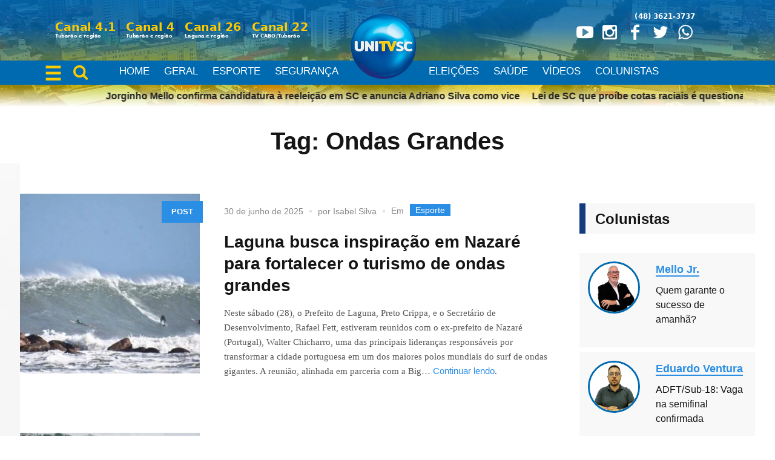

--- FILE ---
content_type: text/html; charset=UTF-8
request_url: https://unitv.com.br/tag/ondas-grandes/
body_size: 30222
content:
<!DOCTYPE html><html lang="pt-BR" itemscope itemtype="https://schema.org/WebSite" class="cmsmasters_html"><head><script data-no-optimize="1">var litespeed_docref=sessionStorage.getItem("litespeed_docref");litespeed_docref&&(Object.defineProperty(document,"referrer",{get:function(){return litespeed_docref}}),sessionStorage.removeItem("litespeed_docref"));</script>  <script type="litespeed/javascript" data-src="https://www.googletagmanager.com/gtag/js?id=G-JK7XD4E4EM"></script> <script type="litespeed/javascript">window.dataLayer=window.dataLayer||[];function gtag(){dataLayer.push(arguments)}
gtag('js',new Date());gtag('config','G-JK7XD4E4EM')</script> <script type="litespeed/javascript">document.addEventListener("DOMContentLiteSpeedLoaded",function(){var elements=document.querySelectorAll("a.cmsmasters_img_link.preloader");for(var i=0;i<elements.length;i++){elements[i].classList.remove("preloader")}})</script> <meta name="google-site-verification" content="UePkYPjltZwmRUgcCNi7vj6J5sl5ayHbRAsXXlmQ14A" /><meta charset="UTF-8" /><meta name="viewport" content="width=device-width, initial-scale=1, maximum-scale=1" /><meta name="format-detection" content="telephone=no" /><link rel="profile" href="http://gmpg.org/xfn/11" /><link rel="pingback" href="https://unitv.com.br/xmlrpc.php" /><meta name='robots' content='index, follow, max-image-preview:large, max-snippet:-1, max-video-preview:-1' /> <script type="litespeed/javascript">var epic_news_ajax_url='https://unitv.com.br/?epic-ajax-request=epic-ne'</script> <title>Arquivos Ondas Grandes - UNITV</title><link rel="canonical" href="https://unitv.com.br/tag/ondas-grandes/" /> <script type="application/ld+json" class="yoast-schema-graph">{"@context":"https://schema.org","@graph":[{"@type":"CollectionPage","@id":"https://unitv.com.br/tag/ondas-grandes/","url":"https://unitv.com.br/tag/ondas-grandes/","name":"Arquivos Ondas Grandes - UNITV","isPartOf":{"@id":"https://unitv.com.br/#website"},"primaryImageOfPage":{"@id":"https://unitv.com.br/tag/ondas-grandes/#primaryimage"},"image":{"@id":"https://unitv.com.br/tag/ondas-grandes/#primaryimage"},"thumbnailUrl":"https://unitv.com.br/wp-content/uploads/2025/06/3458493-1024x681-1.jpeg","breadcrumb":{"@id":"https://unitv.com.br/tag/ondas-grandes/#breadcrumb"},"inLanguage":"pt-BR"},{"@type":"ImageObject","inLanguage":"pt-BR","@id":"https://unitv.com.br/tag/ondas-grandes/#primaryimage","url":"https://unitv.com.br/wp-content/uploads/2025/06/3458493-1024x681-1.jpeg","contentUrl":"https://unitv.com.br/wp-content/uploads/2025/06/3458493-1024x681-1.jpeg","width":1024,"height":681,"caption":"Foto: Divulgação PML"},{"@type":"BreadcrumbList","@id":"https://unitv.com.br/tag/ondas-grandes/#breadcrumb","itemListElement":[{"@type":"ListItem","position":1,"name":"Início","item":"https://unitv.com.br/"},{"@type":"ListItem","position":2,"name":"Ondas Grandes"}]},{"@type":"WebSite","@id":"https://unitv.com.br/#website","url":"https://unitv.com.br/","name":"UNITV","description":"A TV da nossa Cidade!","potentialAction":[{"@type":"SearchAction","target":{"@type":"EntryPoint","urlTemplate":"https://unitv.com.br/?s={search_term_string}"},"query-input":"required name=search_term_string"}],"inLanguage":"pt-BR"}]}</script> <link rel='dns-prefetch' href='//www.googletagmanager.com' /><link rel='dns-prefetch' href='//stats.wp.com' /><link rel='dns-prefetch' href='//fonts.googleapis.com' /><link rel="alternate" type="application/rss+xml" title="Feed para UNITV &raquo;" href="https://unitv.com.br/feed/" /><link rel="alternate" type="application/rss+xml" title="Feed de comentários para UNITV &raquo;" href="https://unitv.com.br/comments/feed/" /><link rel="alternate" type="application/rss+xml" title="Feed de tag para UNITV &raquo; Ondas Grandes" href="https://unitv.com.br/tag/ondas-grandes/feed/" /><style id='wp-img-auto-sizes-contain-inline-css' type='text/css'>img:is([sizes=auto i],[sizes^="auto," i]){contain-intrinsic-size:3000px 1500px}
/*# sourceURL=wp-img-auto-sizes-contain-inline-css */</style><link data-optimized="2" rel="stylesheet" href="https://unitv.com.br/wp-content/litespeed/css/46258df6f4daed41de8fc3fb0f971b84.css?ver=d914a" /><style id='wp-block-paragraph-inline-css' type='text/css'>.is-small-text{font-size:.875em}.is-regular-text{font-size:1em}.is-large-text{font-size:2.25em}.is-larger-text{font-size:3em}.has-drop-cap:not(:focus):first-letter{float:left;font-size:8.4em;font-style:normal;font-weight:100;line-height:.68;margin:.05em .1em 0 0;text-transform:uppercase}body.rtl .has-drop-cap:not(:focus):first-letter{float:none;margin-left:.1em}p.has-drop-cap.has-background{overflow:hidden}:root :where(p.has-background){padding:1.25em 2.375em}:where(p.has-text-color:not(.has-link-color)) a{color:inherit}p.has-text-align-left[style*="writing-mode:vertical-lr"],p.has-text-align-right[style*="writing-mode:vertical-rl"]{rotate:180deg}
/*# sourceURL=https://unitv.com.br/wp-includes/blocks/paragraph/style.min.css */</style><style id='global-styles-inline-css' type='text/css'>:root{--wp--preset--aspect-ratio--square: 1;--wp--preset--aspect-ratio--4-3: 4/3;--wp--preset--aspect-ratio--3-4: 3/4;--wp--preset--aspect-ratio--3-2: 3/2;--wp--preset--aspect-ratio--2-3: 2/3;--wp--preset--aspect-ratio--16-9: 16/9;--wp--preset--aspect-ratio--9-16: 9/16;--wp--preset--color--black: #000000;--wp--preset--color--cyan-bluish-gray: #abb8c3;--wp--preset--color--white: #ffffff;--wp--preset--color--pale-pink: #f78da7;--wp--preset--color--vivid-red: #cf2e2e;--wp--preset--color--luminous-vivid-orange: #ff6900;--wp--preset--color--luminous-vivid-amber: #fcb900;--wp--preset--color--light-green-cyan: #7bdcb5;--wp--preset--color--vivid-green-cyan: #00d084;--wp--preset--color--pale-cyan-blue: #8ed1fc;--wp--preset--color--vivid-cyan-blue: #0693e3;--wp--preset--color--vivid-purple: #9b51e0;--wp--preset--color--color-1: #565656;--wp--preset--color--color-2: #e12b2b;--wp--preset--color--color-3: #878787;--wp--preset--color--color-4: #151515;--wp--preset--color--color-5: #ffffff;--wp--preset--color--color-6: #f7f7f7;--wp--preset--color--color-7: #e3e3e3;--wp--preset--color--color-8: #e4e4e4;--wp--preset--gradient--vivid-cyan-blue-to-vivid-purple: linear-gradient(135deg,rgb(6,147,227) 0%,rgb(155,81,224) 100%);--wp--preset--gradient--light-green-cyan-to-vivid-green-cyan: linear-gradient(135deg,rgb(122,220,180) 0%,rgb(0,208,130) 100%);--wp--preset--gradient--luminous-vivid-amber-to-luminous-vivid-orange: linear-gradient(135deg,rgb(252,185,0) 0%,rgb(255,105,0) 100%);--wp--preset--gradient--luminous-vivid-orange-to-vivid-red: linear-gradient(135deg,rgb(255,105,0) 0%,rgb(207,46,46) 100%);--wp--preset--gradient--very-light-gray-to-cyan-bluish-gray: linear-gradient(135deg,rgb(238,238,238) 0%,rgb(169,184,195) 100%);--wp--preset--gradient--cool-to-warm-spectrum: linear-gradient(135deg,rgb(74,234,220) 0%,rgb(151,120,209) 20%,rgb(207,42,186) 40%,rgb(238,44,130) 60%,rgb(251,105,98) 80%,rgb(254,248,76) 100%);--wp--preset--gradient--blush-light-purple: linear-gradient(135deg,rgb(255,206,236) 0%,rgb(152,150,240) 100%);--wp--preset--gradient--blush-bordeaux: linear-gradient(135deg,rgb(254,205,165) 0%,rgb(254,45,45) 50%,rgb(107,0,62) 100%);--wp--preset--gradient--luminous-dusk: linear-gradient(135deg,rgb(255,203,112) 0%,rgb(199,81,192) 50%,rgb(65,88,208) 100%);--wp--preset--gradient--pale-ocean: linear-gradient(135deg,rgb(255,245,203) 0%,rgb(182,227,212) 50%,rgb(51,167,181) 100%);--wp--preset--gradient--electric-grass: linear-gradient(135deg,rgb(202,248,128) 0%,rgb(113,206,126) 100%);--wp--preset--gradient--midnight: linear-gradient(135deg,rgb(2,3,129) 0%,rgb(40,116,252) 100%);--wp--preset--font-size--small: 13px;--wp--preset--font-size--medium: 20px;--wp--preset--font-size--large: 36px;--wp--preset--font-size--x-large: 42px;--wp--preset--spacing--20: 0.44rem;--wp--preset--spacing--30: 0.67rem;--wp--preset--spacing--40: 1rem;--wp--preset--spacing--50: 1.5rem;--wp--preset--spacing--60: 2.25rem;--wp--preset--spacing--70: 3.38rem;--wp--preset--spacing--80: 5.06rem;--wp--preset--shadow--natural: 6px 6px 9px rgba(0, 0, 0, 0.2);--wp--preset--shadow--deep: 12px 12px 50px rgba(0, 0, 0, 0.4);--wp--preset--shadow--sharp: 6px 6px 0px rgba(0, 0, 0, 0.2);--wp--preset--shadow--outlined: 6px 6px 0px -3px rgb(255, 255, 255), 6px 6px rgb(0, 0, 0);--wp--preset--shadow--crisp: 6px 6px 0px rgb(0, 0, 0);}:where(.is-layout-flex){gap: 0.5em;}:where(.is-layout-grid){gap: 0.5em;}body .is-layout-flex{display: flex;}.is-layout-flex{flex-wrap: wrap;align-items: center;}.is-layout-flex > :is(*, div){margin: 0;}body .is-layout-grid{display: grid;}.is-layout-grid > :is(*, div){margin: 0;}:where(.wp-block-columns.is-layout-flex){gap: 2em;}:where(.wp-block-columns.is-layout-grid){gap: 2em;}:where(.wp-block-post-template.is-layout-flex){gap: 1.25em;}:where(.wp-block-post-template.is-layout-grid){gap: 1.25em;}.has-black-color{color: var(--wp--preset--color--black) !important;}.has-cyan-bluish-gray-color{color: var(--wp--preset--color--cyan-bluish-gray) !important;}.has-white-color{color: var(--wp--preset--color--white) !important;}.has-pale-pink-color{color: var(--wp--preset--color--pale-pink) !important;}.has-vivid-red-color{color: var(--wp--preset--color--vivid-red) !important;}.has-luminous-vivid-orange-color{color: var(--wp--preset--color--luminous-vivid-orange) !important;}.has-luminous-vivid-amber-color{color: var(--wp--preset--color--luminous-vivid-amber) !important;}.has-light-green-cyan-color{color: var(--wp--preset--color--light-green-cyan) !important;}.has-vivid-green-cyan-color{color: var(--wp--preset--color--vivid-green-cyan) !important;}.has-pale-cyan-blue-color{color: var(--wp--preset--color--pale-cyan-blue) !important;}.has-vivid-cyan-blue-color{color: var(--wp--preset--color--vivid-cyan-blue) !important;}.has-vivid-purple-color{color: var(--wp--preset--color--vivid-purple) !important;}.has-black-background-color{background-color: var(--wp--preset--color--black) !important;}.has-cyan-bluish-gray-background-color{background-color: var(--wp--preset--color--cyan-bluish-gray) !important;}.has-white-background-color{background-color: var(--wp--preset--color--white) !important;}.has-pale-pink-background-color{background-color: var(--wp--preset--color--pale-pink) !important;}.has-vivid-red-background-color{background-color: var(--wp--preset--color--vivid-red) !important;}.has-luminous-vivid-orange-background-color{background-color: var(--wp--preset--color--luminous-vivid-orange) !important;}.has-luminous-vivid-amber-background-color{background-color: var(--wp--preset--color--luminous-vivid-amber) !important;}.has-light-green-cyan-background-color{background-color: var(--wp--preset--color--light-green-cyan) !important;}.has-vivid-green-cyan-background-color{background-color: var(--wp--preset--color--vivid-green-cyan) !important;}.has-pale-cyan-blue-background-color{background-color: var(--wp--preset--color--pale-cyan-blue) !important;}.has-vivid-cyan-blue-background-color{background-color: var(--wp--preset--color--vivid-cyan-blue) !important;}.has-vivid-purple-background-color{background-color: var(--wp--preset--color--vivid-purple) !important;}.has-black-border-color{border-color: var(--wp--preset--color--black) !important;}.has-cyan-bluish-gray-border-color{border-color: var(--wp--preset--color--cyan-bluish-gray) !important;}.has-white-border-color{border-color: var(--wp--preset--color--white) !important;}.has-pale-pink-border-color{border-color: var(--wp--preset--color--pale-pink) !important;}.has-vivid-red-border-color{border-color: var(--wp--preset--color--vivid-red) !important;}.has-luminous-vivid-orange-border-color{border-color: var(--wp--preset--color--luminous-vivid-orange) !important;}.has-luminous-vivid-amber-border-color{border-color: var(--wp--preset--color--luminous-vivid-amber) !important;}.has-light-green-cyan-border-color{border-color: var(--wp--preset--color--light-green-cyan) !important;}.has-vivid-green-cyan-border-color{border-color: var(--wp--preset--color--vivid-green-cyan) !important;}.has-pale-cyan-blue-border-color{border-color: var(--wp--preset--color--pale-cyan-blue) !important;}.has-vivid-cyan-blue-border-color{border-color: var(--wp--preset--color--vivid-cyan-blue) !important;}.has-vivid-purple-border-color{border-color: var(--wp--preset--color--vivid-purple) !important;}.has-vivid-cyan-blue-to-vivid-purple-gradient-background{background: var(--wp--preset--gradient--vivid-cyan-blue-to-vivid-purple) !important;}.has-light-green-cyan-to-vivid-green-cyan-gradient-background{background: var(--wp--preset--gradient--light-green-cyan-to-vivid-green-cyan) !important;}.has-luminous-vivid-amber-to-luminous-vivid-orange-gradient-background{background: var(--wp--preset--gradient--luminous-vivid-amber-to-luminous-vivid-orange) !important;}.has-luminous-vivid-orange-to-vivid-red-gradient-background{background: var(--wp--preset--gradient--luminous-vivid-orange-to-vivid-red) !important;}.has-very-light-gray-to-cyan-bluish-gray-gradient-background{background: var(--wp--preset--gradient--very-light-gray-to-cyan-bluish-gray) !important;}.has-cool-to-warm-spectrum-gradient-background{background: var(--wp--preset--gradient--cool-to-warm-spectrum) !important;}.has-blush-light-purple-gradient-background{background: var(--wp--preset--gradient--blush-light-purple) !important;}.has-blush-bordeaux-gradient-background{background: var(--wp--preset--gradient--blush-bordeaux) !important;}.has-luminous-dusk-gradient-background{background: var(--wp--preset--gradient--luminous-dusk) !important;}.has-pale-ocean-gradient-background{background: var(--wp--preset--gradient--pale-ocean) !important;}.has-electric-grass-gradient-background{background: var(--wp--preset--gradient--electric-grass) !important;}.has-midnight-gradient-background{background: var(--wp--preset--gradient--midnight) !important;}.has-small-font-size{font-size: var(--wp--preset--font-size--small) !important;}.has-medium-font-size{font-size: var(--wp--preset--font-size--medium) !important;}.has-large-font-size{font-size: var(--wp--preset--font-size--large) !important;}.has-x-large-font-size{font-size: var(--wp--preset--font-size--x-large) !important;}
/*# sourceURL=global-styles-inline-css */</style><style id='classic-theme-styles-inline-css' type='text/css'>/*! This file is auto-generated */
.wp-block-button__link{color:#fff;background-color:#32373c;border-radius:9999px;box-shadow:none;text-decoration:none;padding:calc(.667em + 2px) calc(1.333em + 2px);font-size:1.125em}.wp-block-file__button{background:#32373c;color:#fff;text-decoration:none}
/*# sourceURL=/wp-includes/css/classic-themes.min.css */</style><style id='magazilla-style-inline-css' type='text/css'>.header_mid .header_mid_inner .logo_wrap {
		width : 183px;
	}

	.header_mid_inner .logo .logo_retina {
		width : 217px;
	}


		.headline_aligner, 
		.cmsmasters_breadcrumbs_aligner {
			min-height:95px;
		}
		

		
		#page a.cmsmasters_cat_142 {
			background-color:#133b80;
		}
		
		#page .current > a.cmsmasters_cat_filter_142, 
		#page a.cmsmasters_cat_filter_142:hover {
			background-color:#133b80;
			border-color:#133b80;
		}	
	
		
		#page a.cmsmasters_cat_121 {
			background-color:#2b8ee5;
		}
		
		#page .current > a.cmsmasters_cat_filter_121, 
		#page a.cmsmasters_cat_filter_121:hover {
			background-color:#2b8ee5;
			border-color:#2b8ee5;
		}	
	

	.header_top {
		height : 40px;
	}
	
	.header_mid {
		height : 180px;
	}
	
	.header_bot {
		height : 40px;
	}
	
	#page.cmsmasters_heading_after_header #middle, 
	#page.cmsmasters_heading_under_header #middle .headline .headline_outer {
		padding-top : 180px;
	}
	
	#page.cmsmasters_heading_after_header.enable_header_top #middle, 
	#page.cmsmasters_heading_under_header.enable_header_top #middle .headline .headline_outer {
		padding-top : 220px;
	}
	
	#page.cmsmasters_heading_after_header.enable_header_bottom #middle, 
	#page.cmsmasters_heading_under_header.enable_header_bottom #middle .headline .headline_outer {
		padding-top : 220px;
	}
	
	#page.cmsmasters_heading_after_header.enable_header_top.enable_header_bottom #middle, 
	#page.cmsmasters_heading_under_header.enable_header_top.enable_header_bottom #middle .headline .headline_outer {
		padding-top : 260px;
	}
	
	@media only screen and (max-width: 1024px) {
		.header_top,
		.header_mid,
		.header_bot {
			height : auto;
		}
		
		.header_mid .header_mid_inner_cont > div {
			height : 180px;
			max-height : 65px;
		}
		
		.header_bot .header_bot_inner_cont > div {
			height : 40px;
		}
		
		#page.cmsmasters_heading_after_header #middle, 
		#page.cmsmasters_heading_under_header #middle .headline .headline_outer, 
		#page.cmsmasters_heading_after_header.enable_header_top #middle, 
		#page.cmsmasters_heading_under_header.enable_header_top #middle .headline .headline_outer, 
		#page.cmsmasters_heading_after_header.enable_header_bottom #middle, 
		#page.cmsmasters_heading_under_header.enable_header_bottom #middle .headline .headline_outer, 
		#page.cmsmasters_heading_after_header.enable_header_top.enable_header_bottom #middle, 
		#page.cmsmasters_heading_under_header.enable_header_top.enable_header_bottom #middle .headline .headline_outer {
			padding-top : 0 !important;
		}
	}
	
	@media only screen and (max-width: 768px) {
		.header_mid .header_mid_inner_cont > div, 
		.header_bot .header_bot_inner_cont > div {
			height:auto;
		}
	}

/*# sourceURL=magazilla-style-inline-css */</style><style id='easy-social-share-buttons-inline-css' type='text/css'>@media (max-width: 768px){.essb_links.essb_displayed_sidebar, .essb_links.essb_displayed_sidebar_right, .essb_links.essb_displayed_postfloat{display:none;}.essb_links{display:none;}.essb-mobile-sharebar, .essb-mobile-sharepoint, .essb-mobile-sharebottom, .essb-mobile-sharebottom .essb_links, .essb-mobile-sharebar-window .essb_links, .essb-mobile-sharepoint .essb_links{display:block;}.essb-mobile-sharebar .essb_native_buttons, .essb-mobile-sharepoint .essb_native_buttons, .essb-mobile-sharebottom .essb_native_buttons, .essb-mobile-sharebottom .essb_native_item, .essb-mobile-sharebar-window .essb_native_item, .essb-mobile-sharepoint .essb_native_item{display:none;}}@media (min-width: 768px){.essb-mobile-sharebar, .essb-mobile-sharepoint, .essb-mobile-sharebottom{display:none;}}
/*# sourceURL=easy-social-share-buttons-inline-css */</style> <script type="litespeed/javascript" data-src="https://unitv.com.br/wp-includes/js/jquery/jquery.min.js?ver=3.7.1" id="jquery-core-js"></script> 
 <script type="litespeed/javascript" data-src="https://www.googletagmanager.com/gtag/js?id=GT-KFT8HG2" id="google_gtagjs-js"></script> <script id="google_gtagjs-js-after" type="litespeed/javascript">window.dataLayer=window.dataLayer||[];function gtag(){dataLayer.push(arguments)}
gtag("set","linker",{"domains":["unitv.com.br"]});gtag("js",new Date());gtag("set","developer_id.dZTNiMT",!0);gtag("config","GT-KFT8HG2")</script> <meta property="og:image" content="https://unitv.com.br/wp-content/uploads/2021/09/cropped-UNITVSC-LOGO.png" /><meta property="og:type" content="website" /><meta property="og:locale" content="pt_BR" /><meta property="og:site_name" content="UNITV" /><meta property="og:url" content="https://unitv.com.br/tag/ondas-grandes/" /><meta property="og:title" content="Arquivos Ondas Grandes - UNITV" /><meta property="twitter:partner" content="ogwp" /><meta property="twitter:title" content="Arquivos Ondas Grandes - UNITV" /><meta property="twitter:url" content="https://unitv.com.br/tag/ondas-grandes/" /><meta itemprop="image" content="https://unitv.com.br/wp-content/uploads/2021/09/cropped-UNITVSC-LOGO.png" /><meta itemprop="name" content="Arquivos Ondas Grandes - UNITV" /><meta itemprop="headline" content="Arquivos Ondas Grandes - UNITV" /><link rel="https://api.w.org/" href="https://unitv.com.br/wp-json/" /><link rel="alternate" title="JSON" type="application/json" href="https://unitv.com.br/wp-json/wp/v2/tags/1426" /><link rel="EditURI" type="application/rsd+xml" title="RSD" href="https://unitv.com.br/xmlrpc.php?rsd" /><meta name="generator" content="WordPress 6.9" /><meta name="generator" content="Site Kit by Google 1.170.0" /><link rel="shortcut icon" href="http://unitv.com.br/wp-content/uploads/2022/11/logo-unic.png" /><style>img#wpstats{display:none}</style><style></style><link rel="icon" href="https://unitv.com.br/wp-content/uploads/2021/09/cropped-UNITVSC-LOGO-32x32.png" sizes="32x32" /><link rel="icon" href="https://unitv.com.br/wp-content/uploads/2021/09/cropped-UNITVSC-LOGO-192x192.png" sizes="192x192" /><meta name="msapplication-TileImage" content="https://unitv.com.br/wp-content/uploads/2021/09/cropped-UNITVSC-LOGO-270x270.png" /><style id="jeg_dynamic_css" type="text/css" data-type="jeg_custom-css"></style><style id="jeg_override_category_css" type="text/css" data-type="jeg_custom-css">.jeg_heroblock .jeg_post_category a.category-educacao,
                    .jeg_thumb .jeg_post_category a.category-educacao,
                    .jeg_pl_lg_box .jeg_post_category a.category-educacao,
                    .jeg_pl_md_box .jeg_post_category a.category-educacao,
                    .jeg_postblock_carousel_2 .jeg_post_category a.category-educacao,
                    .jeg_slide_caption .jeg_post_category a.category-educacao { 
                        background-color: #125bba; 
                        border-color: #125bba; 
                        color: #ffffff; 
                    }.jeg_heroblock .jeg_post_category a.category-esporte,
                    .jeg_thumb .jeg_post_category a.category-esporte,
                    .jeg_pl_lg_box .jeg_post_category a.category-esporte,
                    .jeg_pl_md_box .jeg_post_category a.category-esporte,
                    .jeg_postblock_carousel_2 .jeg_post_category a.category-esporte,
                    .jeg_slide_caption .jeg_post_category a.category-esporte { 
                        background-color: #125bba; 
                        border-color: #125bba; 
                        color: #ffffff; 
                    }.jeg_heroblock .jeg_post_category a.category-seguranca,
                    .jeg_thumb .jeg_post_category a.category-seguranca,
                    .jeg_pl_lg_box .jeg_post_category a.category-seguranca,
                    .jeg_pl_md_box .jeg_post_category a.category-seguranca,
                    .jeg_postblock_carousel_2 .jeg_post_category a.category-seguranca,
                    .jeg_slide_caption .jeg_post_category a.category-seguranca { 
                        background-color: #2a68ba; 
                        border-color: #2a68ba; 
                        color: #ffffff; 
                    }.jeg_heroblock .jeg_post_category a.category-politica,
                    .jeg_thumb .jeg_post_category a.category-politica,
                    .jeg_pl_lg_box .jeg_post_category a.category-politica,
                    .jeg_pl_md_box .jeg_post_category a.category-politica,
                    .jeg_postblock_carousel_2 .jeg_post_category a.category-politica,
                    .jeg_slide_caption .jeg_post_category a.category-politica { 
                        background-color: #326dba; 
                        border-color: #326dba; 
                        color: #fcfcfc; 
                    }.jeg_heroblock .jeg_post_category a.category-saude,
                    .jeg_thumb .jeg_post_category a.category-saude,
                    .jeg_pl_lg_box .jeg_post_category a.category-saude,
                    .jeg_pl_md_box .jeg_post_category a.category-saude,
                    .jeg_postblock_carousel_2 .jeg_post_category a.category-saude,
                    .jeg_slide_caption .jeg_post_category a.category-saude { 
                        background-color: #125bba; 
                        border-color: #125bba; 
                        color: #ffffff; 
                    }.jeg_heroblock .jeg_post_category a.category-1,
                    .jeg_thumb .jeg_post_category a.category-1,
                    .jeg_pl_lg_box .jeg_post_category a.category-1,
                    .jeg_pl_md_box .jeg_post_category a.category-1,
                    .jeg_postblock_carousel_2 .jeg_post_category a.category-1,
                    .jeg_slide_caption .jeg_post_category a.category-1 { 
                        background-color: #125bba; 
                        border-color: #125bba; 
                        color: #ffffff; 
                    }.jeg_heroblock .jeg_post_category a.category-geral,
                    .jeg_thumb .jeg_post_category a.category-geral,
                    .jeg_pl_lg_box .jeg_post_category a.category-geral,
                    .jeg_pl_md_box .jeg_post_category a.category-geral,
                    .jeg_postblock_carousel_2 .jeg_post_category a.category-geral,
                    .jeg_slide_caption .jeg_post_category a.category-geral { 
                        background-color: #125bba; 
                        border-color: #125bba; 
                        color: ; 
                    }</style></head><body  class="archive tag tag-ondas-grandes tag-1426 wp-embed-responsive wp-theme-magazilla wp-child-theme-tvunisul epic-gutenberg essb-8.7"><div class="cmsmasters_header_search_form">
<span class="cmsmasters_header_search_form_close cmsmasters_theme_icon_cancel"></span><form method="get" action="https://unitv.com.br/"><div class="cmsmasters_header_search_form_field">
<button type="submit" class="cmsmasters_theme_icon_search"></button>
<input type="search" name="s" placeholder="Procurar por..." value="" /></div></form></div><script type="litespeed/javascript" data-src="https://ascott1.github.io/bigSlide.js/js/bigSlide.js" integrity="sd" crossorigin="anonymous" referrerpolicy="no-referrer"></script> <div id="page" class="push cmsmasters_content_composer chrome_only cmsmasters_liquid enable_header_top enable_header_bottom enable_header_centered cmsmasters_heading_after_header hfeed site"><div id="main"><header id="header"><div class="header_mid" data-height="180"><div class="header_mid_outer"><div class="header_mid_inner"><div class="header_mid_inner_cont"><div class="socialmobile"><div class="social_wrap"><div class="social_wrap_inner"><div class="numero">(48) 3621-3737</div><ul><li>
<a href="https://www.youtube.com/user/UnisulTV" class="cmsmasters_social_icon cmsmasters_social_icon_1 cmsmasters-icon-youtube-play" title="YouTube" target="_blank"></a></li><li>
<a href="https://www.instagram.com/unitvsc/" class="cmsmasters_social_icon cmsmasters_social_icon_2 cmsmasters-icon-instagram" title="Instagram" target="_blank"></a></li><li>
<a href="https://www.facebook.com/unitvsc" class="cmsmasters_social_icon cmsmasters_social_icon_3 cmsmasters-icon-facebook-1" title="Facebook" target="_blank"></a></li><li>
<a href="https://twitter.com/unitvsc" class="cmsmasters_social_icon cmsmasters_social_icon_4 cmsmasters-icon-twitter" title="Twitter" target="_blank"></a></li><li>
<a href="https://api.whatsapp.com/send?phone=55483621-3798" class="cmsmasters_social_icon cmsmasters_social_icon_5 cmsmasters-icon-whatsapp cmsmasters_social_icon_color" title="" target="_blank"></a></li></ul></div></div><div id="canal" class="canais"><ul class="lista"><li>
<span class="txt-can">Canal 4.1</span>
<span class="tvs">Tubarão e região</span></li>
<span class="divisor">|</span><li>
<span class="txt-can">Canal 4</span>
<span class="tvs">Tubarão e região</span></li>
<span class="divisor">|</span><li>
<span class="txt-can">Canal 26</span>
<span class="tvs">Laguna e região</span></li>
<span class="divisor">|</span><li>
<span class="txt-can">Canal 22</span>
<span class="tvs">TV CABO/Tubarão</span></li></ul></div></div><div class="logo_wrap"><a href="https://unitv.com.br/" title="UNITV" class="logo">
<img data-lazyloaded="1" src="[data-uri]" width="434" height="425" data-src="https://unitv.com.br/wp-content/uploads/2021/09/UNITVSC-LOGO.png.webp" alt="UNITV" /><img data-lazyloaded="1" src="[data-uri]" class="logo_retina" data-src="https://unitv.com.br/wp-content/uploads/2021/09/UNITVSC-LOGO.png.webp" alt="UNITV" width="217" height="213" /></a></div><style></style> <script type="litespeed/javascript">jQuery(document).ready(function($){$('.menu-link').bigSlide()})</script> </div></div></div></div><div class="header_bot" data-height="40"><div class="header_bot_outer"><div class="header_bot_inner"><div class="header_bot_inner_cont"><div class="bot_nav_wrap"><nav><div class="iconmeune">
<a href="#menu" class="menu-link">&#9776;</a><div class="bot_search_but_wrap"><a href="javascript:void(0);" class="bot_search_but cmsmasters_header_search_but cmsmasters_theme_icon_search"></a></div></div><div class="menu-menu-categorias-container"><ul id="navigation" class="bot_nav navigation"><li id="menu-item-17603" class="menu-item menu-item-type-custom menu-item-object-custom menu-item-home menu-item-17603 menu-item-depth-0"><a href="http://unitv.com.br/"><span class="nav_item_wrap"><span class="nav_title">Home</span></span></a></li><li id="menu-item-17599" class="menu-item menu-item-type-taxonomy menu-item-object-category menu-item-17599 menu-item-depth-0"><a href="https://unitv.com.br/category/geral/"><span class="nav_item_wrap"><span class="nav_title">Geral</span></span></a></li><li id="menu-item-17630" class="menu-item menu-item-type-taxonomy menu-item-object-category menu-item-17630 menu-item-depth-0"><a href="https://unitv.com.br/category/esporte/"><span class="nav_item_wrap"><span class="nav_title">Esporte</span></span></a></li><li id="menu-item-17600" class="menu-item menu-item-type-taxonomy menu-item-object-category menu-item-17600 menu-item-depth-0"><a href="https://unitv.com.br/category/seguranca/"><span class="nav_item_wrap"><span class="nav_title">Segurança</span></span></a></li><li id="menu-item-72568" class="menu-item menu-item-type-taxonomy menu-item-object-category menu-item-72568 menu-item-depth-0"><a href="https://unitv.com.br/category/eleicoes-2024/"><span class="nav_item_wrap"><span class="nav_title">Eleições</span></span></a></li><li id="menu-item-17602" class="menu-item menu-item-type-taxonomy menu-item-object-category menu-item-17602 menu-item-depth-0"><a href="https://unitv.com.br/category/saude/"><span class="nav_item_wrap"><span class="nav_title">Saúde</span></span></a></li><li id="menu-item-17605" class="menu-item menu-item-type-custom menu-item-object-custom menu-item-home menu-item-17605 menu-item-depth-0"><a href="http://unitv.com.br/#acervo"><span class="nav_item_wrap"><span class="nav_title">Vídeos</span></span></a></li><li id="menu-item-17607" class="menu-item menu-item-type-custom menu-item-object-custom menu-item-17607 menu-item-depth-0"><a href="http://unitv.com.br/colunistas/"><span class="nav_item_wrap"><span class="nav_title">Colunistas</span></span></a></li></ul></div></nav></div></div></div></div></div><div class="header_top" data-height="40"><div class="header_top_outer"><div class="header_top_inner"><div class="header_top_inner_cont"><div class="header_top_right"><div class="top_nav_wrap"><a class="responsive_top_nav cmsmasters_theme_icon_resp_nav" href="javascript:void(0)"></a><nav></nav></div></div><div class="header_top_left"><div class="meta_wrap"><div class='cmsmasters_roll_titles_wrap clear clearfix'><div class='cmsmasters_roll_titles_inner'><div class="cmsmasters_roll_titles_slider_wrap"><div id="cmsmasters_roll_marquee" class="cmsmasters_roll_marquee"><article class="cmsmasters_roll_titles_post post-93882 post type-post status-publish format-standard has-post-thumbnail hentry category-destaque category-politica"><h4 class="cmsmasters_slider_post_title entry-title"><a title="Jorginho Mello confirma candidatura à reeleição em SC e anuncia Adriano Silva como vice" href="https://unitv.com.br/destaque/jorginho-mello-confirma-candidatura-a-reeleicao-em-sc-e-anuncia-adriano-silva-como-vice/">Jorginho Mello confirma candidatura à reeleição em SC e anuncia Adriano Silva como vice</a></h4></article><article class="cmsmasters_roll_titles_post post-93878 post type-post status-publish format-standard has-post-thumbnail hentry category-destaque category-educacao"><h4 class="cmsmasters_slider_post_title entry-title"><a title="Lei de SC que proíbe cotas raciais é questionada na Justiça" href="https://unitv.com.br/destaque/lei-de-sc-que-proibe-cotas-raciais-e-questionada-na-justica/">Lei de SC que proíbe cotas raciais é questionada na Justiça</a></h4></article><article class="cmsmasters_roll_titles_post post-93874 post type-post status-publish format-standard has-post-thumbnail hentry category-destaque category-saude"><h4 class="cmsmasters_slider_post_title entry-title"><a title="Após cinco anos de vacinação, covid recua, mas ainda preocupa" href="https://unitv.com.br/destaque/apos-cinco-anos-de-vacinacao-covid-recua-mas-ainda-preocupa/">Após cinco anos de vacinação, covid recua, mas ainda preocupa</a></h4></article><article class="cmsmasters_roll_titles_post post-93868 post type-post status-publish format-standard has-post-thumbnail hentry category-destaque category-seguranca"><h4 class="cmsmasters_slider_post_title entry-title"><a title="Polícia aplica mais de 4,7 mil multas por uso de drogas em locais públicos em SC" href="https://unitv.com.br/destaque/policia-aplica-mais-de-47-mil-multas-por-uso-de-drogas-em-locais-publicos-em-sc/">Polícia aplica mais de 4,7 mil multas por uso de drogas em locais públicos em SC</a></h4></article><article class="cmsmasters_roll_titles_post post-93863 post type-post status-publish format-standard has-post-thumbnail hentry category-destaque category-geral"><h4 class="cmsmasters_slider_post_title entry-title"><a title="Praias de Laguna estão próprias para banho, aponta monitoramento do IMA-SC" href="https://unitv.com.br/destaque/praias-de-laguna-estao-proprias-para-banho-aponta-monitoramento-do-ima-sc/">Praias de Laguna estão próprias para banho, aponta monitoramento do IMA-SC</a></h4></article><article class="cmsmasters_roll_titles_post post-93859 post type-post status-publish format-standard has-post-thumbnail hentry category-destaque category-saude"><h4 class="cmsmasters_slider_post_title entry-title"><a title="Lenacapavir: qual o futuro do medicamento com quase 100% de eficácia na prevenção do HIV" href="https://unitv.com.br/destaque/lenacapavir-qual-o-futuro-do-medicamento-com-quase-100-de-eficacia-na-prevencao-do-hiv/">Lenacapavir: qual o futuro do medicamento com quase 100% de eficácia na prevenção do HIV</a></h4></article><article class="cmsmasters_roll_titles_post post-93855 post type-post status-publish format-standard has-post-thumbnail hentry category-destaque category-economia"><h4 class="cmsmasters_slider_post_title entry-title"><a title="Receita abre consulta ao 1º lote residual de restituição do Imposto de Renda de 2026 em SC" href="https://unitv.com.br/destaque/receita-abre-consulta-ao-1o-lote-residual-de-restituicao-do-imposto-de-renda-de-2026-em-sc/">Receita abre consulta ao 1º lote residual de restituição do Imposto de Renda de 2026 em SC</a></h4></article><article class="cmsmasters_roll_titles_post post-93851 post type-post status-publish format-standard has-post-thumbnail hentry category-cultura category-destaque-principal"><h4 class="cmsmasters_slider_post_title entry-title"><a title="Cerco de Jericó começa hoje (24) em Tubarão" href="https://unitv.com.br/destaque-principal/cerco-de-jerico-comeca-hoje-24-em-tubarao/">Cerco de Jericó começa hoje (24) em Tubarão</a></h4></article><article class="cmsmasters_roll_titles_post post-93847 post type-post status-publish format-standard has-post-thumbnail hentry category-seguranca"><h4 class="cmsmasters_slider_post_title entry-title"><a title="Tenistas estrangeiros são presos por injúria racial em torneio em Itajaí" href="https://unitv.com.br/seguranca/tenistas-estrangeiros-sao-presos-por-injuria-racial-em-torneio-em-itajai/">Tenistas estrangeiros são presos por injúria racial em torneio em Itajaí</a></h4></article><article class="cmsmasters_roll_titles_post post-93842 post type-post status-publish format-standard has-post-thumbnail hentry category-seguranca"><h4 class="cmsmasters_slider_post_title entry-title"><a title="Homem é preso após colar adesivo de suástica em carro em Araranguá" href="https://unitv.com.br/seguranca/homem-e-preso-apos-colar-adesivo-de-suastica-em-carro-em-ararangua/">Homem é preso após colar adesivo de suástica em carro em Araranguá</a></h4></article><article class="cmsmasters_roll_titles_post post-93838 post type-post status-publish format-standard has-post-thumbnail hentry category-destaque category-saude"><h4 class="cmsmasters_slider_post_title entry-title"><a title="Anvisa proíbe venda de azeite e suspende doce de leite e sal grosso" href="https://unitv.com.br/destaque/anvisa-proibe-venda-de-azeite-e-suspende-doce-de-leite-e-sal-grosso/">Anvisa proíbe venda de azeite e suspende doce de leite e sal grosso</a></h4></article><article class="cmsmasters_roll_titles_post post-93834 post type-post status-publish format-standard has-post-thumbnail hentry category-educacao"><h4 class="cmsmasters_slider_post_title entry-title"><a title="Inscrições para o Sisu 2026 terminam nesta sexta-feira (23)" href="https://unitv.com.br/educacao/inscricoes-para-o-sisu-2026-terminam-nesta-sexta-feira-23/">Inscrições para o Sisu 2026 terminam nesta sexta-feira (23)</a></h4></article><article class="cmsmasters_roll_titles_post post-93831 post type-post status-publish format-standard has-post-thumbnail hentry category-unitv tag-igreja-catolica tag-comunidade tag-luto tag-geral tag-tubarao-2 tag-santa-catarina"><h4 class="cmsmasters_slider_post_title entry-title"><a title="Avô que perdeu o neto abraça padre durante missa em Tubarão" href="https://unitv.com.br/unitv/avo-que-perdeu-o-neto-abraca-padre-durante-missa-em-tubarao/">Avô que perdeu o neto abraça padre durante missa em Tubarão</a></h4></article><article class="cmsmasters_roll_titles_post post-93825 post type-post status-publish format-standard has-post-thumbnail hentry category-unitv cidade-tubarao jornalistas-redacao"><h4 class="cmsmasters_slider_post_title entry-title"><a title="Estúdio de Verão debate investimentos e desafios do abastecimento de água em Imbituba" href="https://unitv.com.br/unitv/estudio-de-verao-debate-investimentos-e-desafios-do-abastecimento-de-agua-em-imbituba/">Estúdio de Verão debate investimentos e desafios do abastecimento de água em Imbituba</a></h4></article><article class="cmsmasters_roll_titles_post post-93822 post type-post status-publish format-standard has-post-thumbnail hentry category-geral cidade-tubarao jornalistas-redacao"><h4 class="cmsmasters_slider_post_title entry-title"><a title="Simone Mendes se apresenta pela primeira vez na Cidade Azul" href="https://unitv.com.br/geral/simone-mendes-se-apresenta-pela-primeira-vez-na-cidade-azul/">Simone Mendes se apresenta pela primeira vez na Cidade Azul</a></h4></article><article class="cmsmasters_roll_titles_post post-93819 post type-post status-publish format-standard has-post-thumbnail hentry category-geral cidade-tubarao jornalistas-redacao"><h4 class="cmsmasters_slider_post_title entry-title"><a title="Tubarão abre licitação para obra de iluminação na Avenida Pedro Zapelini" href="https://unitv.com.br/geral/tubarao-abre-licitacao-para-obra-de-iluminacao-na-avenida-pedro-zapelini/">Tubarão abre licitação para obra de iluminação na Avenida Pedro Zapelini</a></h4></article><article class="cmsmasters_roll_titles_post post-93816 post type-post status-publish format-standard has-post-thumbnail hentry category-seguranca cidade-tubarao jornalistas-redacao"><h4 class="cmsmasters_slider_post_title entry-title"><a title="Polícia intercepta carro na BR-101 e apreende mais de 70kg de maconha em Tubarão" href="https://unitv.com.br/seguranca/policia-intercepta-carro-na-br-101-e-apreende-mais-de-70kg-de-maconha-em-tubarao/">Polícia intercepta carro na BR-101 e apreende mais de 70kg de maconha em Tubarão</a></h4></article><article class="cmsmasters_roll_titles_post post-93813 post type-post status-publish format-standard has-post-thumbnail hentry category-seguranca cidade-tubarao jornalistas-redacao"><h4 class="cmsmasters_slider_post_title entry-title"><a title="Trabalhador é resgatado após ficar suspenso no telhado de igreja em Tubarão" href="https://unitv.com.br/seguranca/trabalhador-e-resgatado-apos-ficar-suspenso-no-telhado-de-igreja-em-tubarao/">Trabalhador é resgatado após ficar suspenso no telhado de igreja em Tubarão</a></h4></article><article class="cmsmasters_roll_titles_post post-93808 post type-post status-publish format-standard has-post-thumbnail hentry category-seguranca cidade-gravatal jornalistas-redacao"><h4 class="cmsmasters_slider_post_title entry-title"><a title="Colisão entre carro e caminhão mobiliza equipes de resgate na SC-370, em Gravatal" href="https://unitv.com.br/seguranca/colisao-entre-carro-e-caminhao-mobiliza-equipes-de-resgate-na-sc-370-em-gravatal/">Colisão entre carro e caminhão mobiliza equipes de resgate na SC-370, em Gravatal</a></h4></article><article class="cmsmasters_roll_titles_post post-93804 post type-post status-publish format-standard has-post-thumbnail hentry category-destaque category-educacao"><h4 class="cmsmasters_slider_post_title entry-title"><a title="SC aprova projeto que veta cotas raciais em universidades públicas do estado" href="https://unitv.com.br/destaque/sc-aprova-projeto-que-veta-cotas-raciais-em-universidades-publicas-do-estado/">SC aprova projeto que veta cotas raciais em universidades públicas do estado</a></h4></article></div><style type="text/css">#cmsmasters_roll_marquee_6975f32937ee6 {
						animation-duration: 120s;
					}</style></div></div></div></div></div></div></div></div></div></header><div id="headerresponsive" class="hero-banner"><div class="topsocial"><ul><li>
<a href="https://www.youtube.com/user/UnisulTV" class="cmsmasters_social_icon cmsmasters_social_icon_1 cmsmasters-icon-youtube-play" title="YouTube" target="_blank"></a></li><li>
<a href="https://www.instagram.com/unitvsc/" class="cmsmasters_social_icon cmsmasters_social_icon_2 cmsmasters-icon-instagram" title="Instagram" target="_blank"></a></li><li>
<a href="https://www.facebook.com/unitvsc" class="cmsmasters_social_icon cmsmasters_social_icon_3 cmsmasters-icon-facebook-1" title="Facebook" target="_blank"></a></li><li>
<a href="https://twitter.com/unitvsc" class="cmsmasters_social_icon cmsmasters_social_icon_4 cmsmasters-icon-twitter" title="Twitter" target="_blank"></a></li><li>
<a href="https://api.whatsapp.com/send?phone=55483621-3798" class="cmsmasters_social_icon cmsmasters_social_icon_5 cmsmasters-icon-whatsapp cmsmasters_social_icon_color" title="" target="_blank"></a></li></ul></div><div class="contaimobi"><div class="iconmeune">
<a href="#menu" class="menu-link">&#9776;</a></div><div class="logo-container">
<a href="http://unitv.com.br/" title="Uni TV" class="logo">
<img data-lazyloaded="1" src="[data-uri]" width="434" height="425" class="logo_retina" data-src="http://unitv.com.br/wp-content/uploads/2021/09/UNITVSC-LOGO.png.webp" alt="Uni TV" >
</a></div><div class="user-section"><div class="bot_search_but_wrap"><a href="javascript:void(0);" class="bot_search_but cmsmasters_header_search_but cmsmasters_theme_icon_search"></a></div></div></div><div class="expansive-button v1">
<i class="fa fa-bgs fa-2x">&#9776;</i>
<spam class="menu-tit">&nbsp;Menu Notícias</spam></div><div class="expansive"><div class="menu-menu-categorias-container"><ul id="top_line_nav" class="bot_navq top_line_nav"><li class="menu-item menu-item-type-custom menu-item-object-custom menu-item-home menu-item-17603 menu-item-depth-0"><a href="http://unitv.com.br/"><span class="nav_item_wrapsa"><span class="nav_title">Home</span></span></a></li><li class="menu-item menu-item-type-taxonomy menu-item-object-category menu-item-17599 menu-item-depth-0"><a href="https://unitv.com.br/category/geral/"><span class="nav_item_wrapsa"><span class="nav_title">Geral</span></span></a></li><li class="menu-item menu-item-type-taxonomy menu-item-object-category menu-item-17630 menu-item-depth-0"><a href="https://unitv.com.br/category/esporte/"><span class="nav_item_wrapsa"><span class="nav_title">Esporte</span></span></a></li><li class="menu-item menu-item-type-taxonomy menu-item-object-category menu-item-17600 menu-item-depth-0"><a href="https://unitv.com.br/category/seguranca/"><span class="nav_item_wrapsa"><span class="nav_title">Segurança</span></span></a></li><li class="menu-item menu-item-type-taxonomy menu-item-object-category menu-item-72568 menu-item-depth-0"><a href="https://unitv.com.br/category/eleicoes-2024/"><span class="nav_item_wrapsa"><span class="nav_title">Eleições</span></span></a></li><li class="menu-item menu-item-type-taxonomy menu-item-object-category menu-item-17602 menu-item-depth-0"><a href="https://unitv.com.br/category/saude/"><span class="nav_item_wrapsa"><span class="nav_title">Saúde</span></span></a></li><li class="menu-item menu-item-type-custom menu-item-object-custom menu-item-home menu-item-17605 menu-item-depth-0"><a href="http://unitv.com.br/#acervo"><span class="nav_item_wrapsa"><span class="nav_title">Vídeos</span></span></a></li><li class="menu-item menu-item-type-custom menu-item-object-custom menu-item-17607 menu-item-depth-0"><a href="http://unitv.com.br/colunistas/"><span class="nav_item_wrapsa"><span class="nav_title">Colunistas</span></span></a></li></ul></div></div></div><div id="middle"><div class="headline cmsmasters_color_scheme_default"><div class="headline_outer"><div class="headline_color"></div><div class="headline_inner align_center"><div class="headline_aligner"></div><div class="headline_content cmsmasters_breadcrumbs_disabled "><div class="headline_text"><h1 class="entry-title">Tag: <span>Ondas Grandes</span></h1></div></div></div></div></div><div class="middle_inner"><div class="content_wrap r_sidebar"><div class="content entry"> <script type="litespeed/javascript">var _ning_embed={"id":"17159","width":970,"height":170}</script> <script type="litespeed/javascript" data-src="https://unitv.com.br?_dnembed=true"></script> <br><div class="cmsmasters_archive"><article id="post-87935" class="cmsmasters_archive_type post-87935 post type-post status-publish format-standard has-post-thumbnail hentry category-esporte tag-ondas-grandes tag-nazare cidade-laguna jornalistas-redacao"><div class="cmsmasters_archive_item_img_wrap"><div class="cmsmasters_archive_item_type"><span>Post</span></div><figure class="cmsmasters_img_wrap news-feature-box"><a href="https://unitv.com.br/esporte/laguna-busca-inspiracao-em-nazare-para-fortalecer-o-turismo-de-ondas-grandes/" title="Laguna busca inspiração em Nazaré para fortalecer o turismo de ondas grandes" class="cmsmasters_img_link preloader"><img data-lazyloaded="1" src="[data-uri]" width="360" height="360" data-src="https://unitv.com.br/wp-content/uploads/2025/06/3458493-1024x681-1-360x360.jpeg" class="full-width wp-post-image" alt="Laguna busca inspiração em Nazaré para fortalecer o turismo de ondas grandes" title="Laguna busca inspiração em Nazaré para fortalecer o turismo de ondas grandes" decoding="async" fetchpriority="high" data-srcset="https://unitv.com.br/wp-content/uploads/2025/06/3458493-1024x681-1-360x360.jpeg 360w, https://unitv.com.br/wp-content/uploads/2025/06/3458493-1024x681-1-150x150.jpeg 150w, https://unitv.com.br/wp-content/uploads/2025/06/3458493-1024x681-1-120x120.jpeg 120w, https://unitv.com.br/wp-content/uploads/2025/06/3458493-1024x681-1-75x75.jpeg 75w" data-sizes="(max-width: 360px) 100vw, 360px" /></a></figure></div><div class="cmsmasters_archive_item_cont_wrap"><div class="cmsmasters_archive_item_info entry-meta"><span class="cmsmasters_archive_item_date_wrap"><abbr class="published cmsmasters_archive_item_date" title="30 de junho de 2025">30 de junho de 2025</abbr><abbr class="dn date updated" title="1 de julho de 2025">1 de julho de 2025</abbr></span><span class="cmsmasters_archive_item_user_name">por <a href="" rel="author" title="Publicações por Isabel Silva">Isabel Silva</a></span><span class="cmsmasters_archive_item_category">Em <a href="https://unitv.com.br/category/esporte/" class="cmsmasters_cat_color cmsmasters_cat_121" rel="category tag">Esporte</a></span></div><header class="cmsmasters_archive_item_header entry-header"><h2 class="cmsmasters_archive_item_title entry-title">
<a href="https://unitv.com.br/esporte/laguna-busca-inspiracao-em-nazare-para-fortalecer-o-turismo-de-ondas-grandes/">
Laguna busca inspiração em Nazaré para fortalecer o turismo de ondas grandes					</a></h2></header><p>Neste sábado (28), o Prefeito de Laguna, Preto Crippa, e o Secretário de Desenvolvimento, Rafael Fett, estiveram reunidos com o ex-prefeito de Nazaré (Portugal), Walter Chicharro, uma das principais lideranças responsáveis por transformar a cidade portuguesa em um dos maiores polos mundiais do surf de ondas gigantes. A reunião, alinhada em parceria com a Big&#8230; <a class="ler" href="https://unitv.com.br/esporte/laguna-busca-inspiracao-em-nazare-para-fortalecer-o-turismo-de-ondas-grandes/"> Continuar lendo</a>.</p><div class="cmsmasters_archive_item_content entry-content"></div></div></article><article id="post-24399" class="cmsmasters_archive_type post-24399 post type-post status-publish format-standard has-post-thumbnail hentry category-geral tag-surfe tag-laje-da-jagua tag-praia-do-cardoso tag-gigantes-de-nazare tag-ondas-grandes cidade-jaguaruna cidade-laguna jornalistas-redacao"><div class="cmsmasters_archive_item_img_wrap"><div class="cmsmasters_archive_item_type"><span>Post</span></div><figure class="cmsmasters_img_wrap news-feature-box"><a href="https://unitv.com.br/geral/praias-de-laguna-e-jaguaruna-serao-divulgadas-em-evento-internacional-de-surfe/" title="Praias de Laguna e Jaguaruna serão divulgadas em evento internacional de surfe" class="cmsmasters_img_link preloader"><img data-lazyloaded="1" src="[data-uri]" width="360" height="360" data-src="https://unitv.com.br/wp-content/uploads/2022/02/surfe-lage-da-jagua-360x360.jpg" class="full-width wp-post-image" alt="Praias de Laguna e Jaguaruna serão divulgadas em evento internacional de surfe" title="Praias de Laguna e Jaguaruna serão divulgadas em evento internacional de surfe" decoding="async" data-srcset="https://unitv.com.br/wp-content/uploads/2022/02/surfe-lage-da-jagua-360x360.jpg 360w, https://unitv.com.br/wp-content/uploads/2022/02/surfe-lage-da-jagua-150x150.jpg 150w, https://unitv.com.br/wp-content/uploads/2022/02/surfe-lage-da-jagua-120x120.jpg 120w, https://unitv.com.br/wp-content/uploads/2022/02/surfe-lage-da-jagua-75x75.jpg 75w" data-sizes="(max-width: 360px) 100vw, 360px" /></a></figure></div><div class="cmsmasters_archive_item_cont_wrap"><div class="cmsmasters_archive_item_info entry-meta"><span class="cmsmasters_archive_item_date_wrap"><abbr class="published cmsmasters_archive_item_date" title="7 de fevereiro de 2022">7 de fevereiro de 2022</abbr><abbr class="dn date updated" title="7 de fevereiro de 2022">7 de fevereiro de 2022</abbr></span><span class="cmsmasters_archive_item_user_name">por <a href="" rel="author" title="Publicações por Redação">Redação</a></span><span class="cmsmasters_archive_item_category">Em <a href="https://unitv.com.br/category/geral/" class="cmsmasters_cat_color cmsmasters_cat_116" rel="category tag">Geral</a></span></div><header class="cmsmasters_archive_item_header entry-header"><h2 class="cmsmasters_archive_item_title entry-title">
<a href="https://unitv.com.br/geral/praias-de-laguna-e-jaguaruna-serao-divulgadas-em-evento-internacional-de-surfe/">
Praias de Laguna e Jaguaruna serão divulgadas em evento internacional de surfe					</a></h2></header><p>Duas praias de Santa Catarina ganharão destaque internacional no evento Gigantes de Nazaré e nos trabalhos da Agência Brasileira de Promoção Internacional do Turismo (Embratur), em Portugal. A Praia do Cardoso, em Laguna, e a Laje da Jagua, em Jaguaruna, serão divulgadas internacionalmente durante a realização da competição. O Gigantes de Nazaré reúne surfistas do&#8230; <a class="ler" href="https://unitv.com.br/geral/praias-de-laguna-e-jaguaruna-serao-divulgadas-em-evento-internacional-de-surfe/"> Continuar lendo</a>.</p><div class="cmsmasters_archive_item_content entry-content"></div></div></article><div class="cmsmasters_wrap_pagination"></div> <script type="litespeed/javascript">var _ning_embed={"id":"19215","width":1200,"height":200}</script> <script type="litespeed/javascript" data-src="https://unitv.com.br?_dnembed=true"></script> </div></div><div class="sidebar"><aside id="adni_widgets-6" class="widget-odd widget-first widget-1 widget "></aside><aside id="lista-colunistas" class="widget shortcode_widget"><h3 class="widgettitle">Colunistas</h3><div class="textwidget"><div class="authors-list-items authors-list-items-s1 authors-list-clearfix authors-list-cols-1 authors-list-cols-dir-vertical"><ul class="lista-colunista"><li class="blo-culu"><div class="tit-col"><div class="authors-list-item-thumbnail"><figure class="about_author_avatar col-avatar">
<img data-lazyloaded="1" src="[data-uri]" class="avatar avatar-250 photo sab-custom-avatar" width="250" height="250" data-src="https://unitv.com.br/wp-content/uploads/2024/07/capa-coluna-melo.png"></figure></div><div class="authors-list-item-title">
<a href="/colunista/jose-mello-jr" title="Publicações por: Mello Jr." class="vcard author" rel="author" >
<span class="fn">Mello Jr.</span>
</a></div></div><div class="author-list-item-after-title"><h4><a href="https://unitv.com.br/colunas/quem-garante-o-sucesso-de-amanha/">Quem garante o sucesso de amanhã?</a></h4></div></li><li class="blo-culu"><div class="tit-col"><div class="authors-list-item-thumbnail"><figure class="about_author_avatar col-avatar">
<img data-lazyloaded="1" src="[data-uri]" class="avatar avatar-250 photo sab-custom-avatar" width="250" height="250" data-src="https://unitv.com.br/wp-content/uploads/2024/04/Imagem3.jpg"></figure></div><div class="authors-list-item-title">
<a href="/colunista/eduardo-ventura" title="Publicações por: Eduardo Ventura" class="vcard author" rel="author" >
<span class="fn">Eduardo Ventura</span>
</a></div></div><div class="author-list-item-after-title"><h4><a href="https://unitv.com.br/colunas/adft-sub-18-vaga-na-semifinal-confirmada/">ADFT/Sub-18: Vaga na semifinal confirmada</a></h4></div></li><li class="blo-culu"><div class="tit-col"><div class="authors-list-item-thumbnail"><figure class="about_author_avatar col-avatar">
<img data-lazyloaded="1" src="[data-uri]" class="avatar avatar-250 photo sab-custom-avatar" width="250" height="250" data-src="https://unitv.com.br/wp-content/uploads/2021/09/ildo-silva.jpeg.webp"></figure></div><div class="authors-list-item-title">
<a href="/colunista/ildo-silva-da-silva" title="Publicações por: Ildo Silva da Silva" class="vcard author" rel="author" >
<span class="fn">Ildo Silva da Silva</span>
</a></div></div><div class="author-list-item-after-title"><h4><a href="https://unitv.com.br/colunas/e-hora-de-acao-morro-dos-cavalos-exige-solucao-urgente/">É hora de ação: Morro dos Cavalos exige solução urgente!</a></h4></div></li><li class="blo-culu"><div class="tit-col"><div class="authors-list-item-thumbnail"><figure class="about_author_avatar col-avatar">
<img data-lazyloaded="1" src="[data-uri]" class="avatar avatar-250 photo sab-custom-avatar" width="250" height="250" data-src="https://unitv.com.br/wp-content/uploads/2021/10/andre-koch-coluna.jpg.webp"></figure></div><div class="authors-list-item-title">
<a href="/colunista/andre-koch" title="Publicações por: André Koch" class="vcard author" rel="author" >
<span class="fn">André Koch</span>
</a></div></div><div class="author-list-item-after-title"><h4><a href="https://unitv.com.br/colunas/ii-festa-das-antigas-na-praia-da-jagua/">II Festa das Antigas na Praia da Jagua</a></h4></div></li></ul><p class="link-prog"><a href="http://unitv.com.br/colunistas">Todos colunistas</a></p></div></div></aside><aside id="custom_html-10" class="widget_text widget-even widget-2 widget widget_custom_html"><div class="textwidget custom-html-widget"></div></aside><aside id="recent-posts-12" class="widget-odd widget-last widget-3 widget widget_recent_entries"><h3 class="widgettitle">Últimas Notícias</h3><ul><li>
<a href="https://unitv.com.br/destaque/jorginho-mello-confirma-candidatura-a-reeleicao-em-sc-e-anuncia-adriano-silva-como-vice/">Jorginho Mello confirma candidatura à reeleição em SC e anuncia Adriano Silva como vice</a>
<span class="post-date">25 de janeiro de 2026</span></li><li>
<a href="https://unitv.com.br/destaque/lei-de-sc-que-proibe-cotas-raciais-e-questionada-na-justica/">Lei de SC que proíbe cotas raciais é questionada na Justiça</a>
<span class="post-date">25 de janeiro de 2026</span></li><li>
<a href="https://unitv.com.br/destaque/apos-cinco-anos-de-vacinacao-covid-recua-mas-ainda-preocupa/">Após cinco anos de vacinação, covid recua, mas ainda preocupa</a>
<span class="post-date">25 de janeiro de 2026</span></li><li>
<a href="https://unitv.com.br/destaque/policia-aplica-mais-de-47-mil-multas-por-uso-de-drogas-em-locais-publicos-em-sc/">Polícia aplica mais de 4,7 mil multas por uso de drogas em locais públicos em SC</a>
<span class="post-date">24 de janeiro de 2026</span></li><li>
<a href="https://unitv.com.br/destaque/praias-de-laguna-estao-proprias-para-banho-aponta-monitoramento-do-ima-sc/">Praias de Laguna estão próprias para banho, aponta monitoramento do IMA-SC</a>
<span class="post-date">24 de janeiro de 2026</span></li></ul></aside> <script type="litespeed/javascript">var _ning_embed={"id":"19216","width":350,"height":350}</script><script type="litespeed/javascript" data-src="https://unitv.com.br?_dnembed=true"></script></div><nav id="menu" class="panel" role="navigation"><ul class="responsivesocial"><li>
<a href="https://www.youtube.com/user/UnisulTV" class="cmsmasters_social_icon cmsmasters_social_icon_1 cmsmasters-icon-youtube-play" title="YouTube" target="_blank"></a></li><li>
<a href="https://www.instagram.com/unitvsc/" class="cmsmasters_social_icon cmsmasters_social_icon_2 cmsmasters-icon-instagram" title="Instagram" target="_blank"></a></li><li>
<a href="https://www.facebook.com/unitvsc" class="cmsmasters_social_icon cmsmasters_social_icon_3 cmsmasters-icon-facebook-1" title="Facebook" target="_blank"></a></li><li>
<a href="https://twitter.com/unitvsc" class="cmsmasters_social_icon cmsmasters_social_icon_4 cmsmasters-icon-twitter" title="Twitter" target="_blank"></a></li><li>
<a href="https://api.whatsapp.com/send?phone=55483621-3424" class="cmsmasters_social_icon cmsmasters_social_icon_5 cmsmasters-icon-whatsapp cmsmasters_social_icon_color" title="" target="_blank"></a></li><li class="fechar menu-link">
<i class="fa fa-close"></i></li></ul><ul><div class="logo sub-logo">
<a href="http://unitv.com.br/" title="Uni TV" class="logo">
<img data-lazyloaded="1" src="[data-uri]" width="494" height="139" class="logo-submenu" data-src="http://unitv.com.br/wp-content/uploads/2021/09/unitcsc_alt-1.png.webp" alt="UNITVSC" >
</a></div><div class="menu-lateral-container"><ul id="navigationw" class="bot_navq navigations"><li id="menu-item-17815" class="menu-item menu-item-type-post_type menu-item-object-page menu-item-17815 menu-item-depth-0"><a href="https://unitv.com.br/colunistas/"><span class="nav_item_wraps"><span class="nav_title">Colunistas</span></span></a></li><li id="menu-item-19283" class="menu-item menu-item-type-taxonomy menu-item-object-category menu-item-19283 menu-item-depth-0"><a href="https://unitv.com.br/category/economia/"><span class="nav_item_wraps"><span class="nav_title">Economia</span></span></a></li><li id="menu-item-17808" class="menu-item menu-item-type-taxonomy menu-item-object-category menu-item-17808 menu-item-depth-0"><a href="https://unitv.com.br/category/educacao/"><span class="nav_item_wraps"><span class="nav_title">Educação</span></span></a></li><li id="menu-item-17809" class="menu-item menu-item-type-taxonomy menu-item-object-category menu-item-17809 menu-item-depth-0"><a href="https://unitv.com.br/category/esporte/"><span class="nav_item_wraps"><span class="nav_title">Esporte</span></span></a></li><li id="menu-item-17810" class="menu-item menu-item-type-taxonomy menu-item-object-category menu-item-17810 menu-item-depth-0"><a href="https://unitv.com.br/category/geral/"><span class="nav_item_wraps"><span class="nav_title">Geral</span></span></a></li><li id="menu-item-17811" class="menu-item menu-item-type-taxonomy menu-item-object-category menu-item-17811 menu-item-depth-0"><a href="https://unitv.com.br/category/seguranca/"><span class="nav_item_wraps"><span class="nav_title">Segurança</span></span></a></li><li id="menu-item-72570" class="menu-item menu-item-type-taxonomy menu-item-object-category menu-item-72570 menu-item-depth-0"><a href="https://unitv.com.br/category/eleicoes-2024/"><span class="nav_item_wraps"><span class="nav_title">Eleições</span></span></a></li><li id="menu-item-17813" class="menu-item menu-item-type-taxonomy menu-item-object-category menu-item-17813 menu-item-depth-0"><a href="https://unitv.com.br/category/saude/"><span class="nav_item_wraps"><span class="nav_title">Saúde</span></span></a></li><li id="menu-item-20387" class="menu-item menu-item-type-post_type menu-item-object-page menu-item-20387 menu-item-depth-0"><a href="https://unitv.com.br/grade-de-programacao/"><span class="nav_item_wraps"><span class="nav_title">Grade de programação</span></span></a></li><li id="menu-item-17816" class="menu-item menu-item-type-post_type menu-item-object-page menu-item-17816 menu-item-depth-0"><a href="https://unitv.com.br/programas/"><span class="nav_item_wraps"><span class="nav_title">Programas</span></span></a></li><li id="menu-item-17899" class="menu-item menu-item-type-post_type menu-item-object-page menu-item-17899 menu-item-depth-0"><a href="https://unitv.com.br/sobre-a-unitv/"><span class="nav_item_wraps"><span class="nav_title">Sobre a UNITV</span></span></a></li><li id="menu-item-17814" class="menu-item menu-item-type-post_type menu-item-object-page menu-item-17814 menu-item-depth-0"><a href="https://unitv.com.br/anuncie-unitv/"><span class="nav_item_wraps"><span class="nav_title">Anuncie  na UNITV</span></span></a></li><li id="menu-item-17818" class="menu-item menu-item-type-post_type menu-item-object-page menu-item-17818 menu-item-depth-0"><a href="https://unitv.com.br/contato/"><span class="nav_item_wraps"><span class="nav_title">Contato</span></span></a></li><li id="menu-item-18809" class="menu-item menu-item-type-custom menu-item-object-custom menu-item-18809 menu-item-depth-0"><a href="http://unitv.com.br/sugestao-de-materias-voce-reporter/"><span class="nav_item_wraps"><span class="nav_title">Sugestão de Matérias</span></span></a></li></ul></div></nav></ul></nav> <script type="litespeed/javascript">jQuery(document).ready(function($){$(".v1").unbind('click').click(function(){$(this).toggleClass('open');$(this).next().stop().animate({height:"toggle",opacity:"toggle"},"fast")});$('.menu-link').bigSlide();function check_from_top_de(){var scroll=$(window).scrollTop();if(scroll>=30){$("#canal").addClass("reposito");$(".mob-menu-logo-holder").addClass("mini");$(".social_wrap").addClass("reposito-social");$(".header_mid").addClass("reposito-header")}else{$("#canal").removeClass("reposito");$(".mob-menu-logo-holder").removeClass("mini");$(".social_wrap").removeClass("reposito-social");$(".header_mid").removeClass("reposito-header")}}
check_from_top_de();$(window).scroll(function(){check_from_top_de()})})</script> </div></div></div><div id="bottom" class="cmsmasters_color_scheme_first"><div class="bottom_bg"><div class="bottom_outer"><div class="bottom_inner sidebar_layout_14141414"><aside id="text-4" class="widget-odd widget-first widget-1 widget widget_text"><div class="textwidget"><div class="logofot"><img data-lazyloaded="1" src="[data-uri]" loading="lazy" decoding="async" class="logo-footer size-full" data-src="http://unitv.com.br/wp-content/uploads/2021/09/UNITVSC-LOGO.png.webp" alt="logo" width="100" height="48" /></div><p>Criada em setembro de 2006, a Unisul TV rapidamente conquistou a preferência das pessoas que vivem na sua área de cobertura. Através da TV a comunidade tem a oportunidade de manifestar ideias e se identificar. Em parceria com a TV Cultura de São Paulo, a emissora leva ao ar, para milhares de telespectadores, uma programação de qualidade já premiada no Brasil e no exterior. A Unisul TV pode ser sintonizada em VHF no canal 4 da TV Aberta, via cabo no canal 4 em Tubarão e pelo canal aberto 26 de Laguna, em UHF.</p></div></aside><aside id="custom-posts-tabs-29" class="widget-even widget-2 widget widget_custom_posts_tabs_entries"><h3 class="widgettitle">Últimas Notícias</h3><div class="cmsmasters_tabs tabs_mode_tab lpr"><div class="cmsmasters_tabs_wrap"><div class="cmsmasters_tab tab_latest"><ul><li><div class="cmsmasters_lpr_tabs_img"><figure class="cmsmasters_img_wrap news-feature-box"><a href="https://unitv.com.br/destaque/jorginho-mello-confirma-candidatura-a-reeleicao-em-sc-e-anuncia-adriano-silva-como-vice/" title="Jorginho Mello confirma candidatura à reeleição em SC e anuncia Adriano Silva como vice" class="cmsmasters_img_link"><img data-lazyloaded="1" src="[data-uri]" width="120" height="120" data-src="https://unitv.com.br/wp-content/uploads/2026/01/52736498894-45dd470893-k-120x120.jpg" class=" wp-post-image" alt="Jorginho Mello confirma candidatura à reeleição em SC e anuncia Adriano Silva como vice" title="Jorginho Mello confirma candidatura à reeleição em SC e anuncia Adriano Silva como vice" decoding="async" loading="lazy" data-srcset="https://unitv.com.br/wp-content/uploads/2026/01/52736498894-45dd470893-k-120x120.jpg 120w, https://unitv.com.br/wp-content/uploads/2026/01/52736498894-45dd470893-k-150x150.jpg 150w, https://unitv.com.br/wp-content/uploads/2026/01/52736498894-45dd470893-k-360x360.jpg 360w, https://unitv.com.br/wp-content/uploads/2026/01/52736498894-45dd470893-k-75x75.jpg 75w" data-sizes="auto, (max-width: 120px) 100vw, 120px" /></a></figure></div><div class="cmsmasters_lpr_tabs_cont"><abbr class="published" title="25 de janeiro de 2026">25 de janeiro de 2026</abbr><a href="https://unitv.com.br/destaque/jorginho-mello-confirma-candidatura-a-reeleicao-em-sc-e-anuncia-adriano-silva-como-vice/" title="Jorginho Mello confirma candidatura à reeleição em SC e anuncia Adriano Silva como vice">Jorginho Mello confirma candidatura à reeleição em SC e anuncia Adriano Silva como vice</a></div></li><li><div class="cmsmasters_lpr_tabs_img"><figure class="cmsmasters_img_wrap news-feature-box"><a href="https://unitv.com.br/destaque/lei-de-sc-que-proibe-cotas-raciais-e-questionada-na-justica/" title="Lei de SC que proíbe cotas raciais é questionada na Justiça" class="cmsmasters_img_link"><img data-lazyloaded="1" src="[data-uri]" width="120" height="120" data-src="https://unitv.com.br/wp-content/uploads/2026/01/dsc_3563-120x120.webp" class=" wp-post-image" alt="Lei de SC que proíbe cotas raciais é questionada na Justiça" title="Lei de SC que proíbe cotas raciais é questionada na Justiça" decoding="async" loading="lazy" data-srcset="https://unitv.com.br/wp-content/uploads/2026/01/dsc_3563-120x120.webp 120w, https://unitv.com.br/wp-content/uploads/2026/01/dsc_3563-150x150.webp 150w, https://unitv.com.br/wp-content/uploads/2026/01/dsc_3563-360x360.webp 360w, https://unitv.com.br/wp-content/uploads/2026/01/dsc_3563-75x75.webp 75w" data-sizes="auto, (max-width: 120px) 100vw, 120px" /></a></figure></div><div class="cmsmasters_lpr_tabs_cont"><abbr class="published" title="25 de janeiro de 2026">25 de janeiro de 2026</abbr><a href="https://unitv.com.br/destaque/lei-de-sc-que-proibe-cotas-raciais-e-questionada-na-justica/" title="Lei de SC que proíbe cotas raciais é questionada na Justiça">Lei de SC que proíbe cotas raciais é questionada na Justiça</a></div></li><li><div class="cmsmasters_lpr_tabs_img"><figure class="cmsmasters_img_wrap news-feature-box"><a href="https://unitv.com.br/destaque/apos-cinco-anos-de-vacinacao-covid-recua-mas-ainda-preocupa/" title="Após cinco anos de vacinação, covid recua, mas ainda preocupa" class="cmsmasters_img_link"><img data-lazyloaded="1" src="[data-uri]" width="120" height="120" data-src="https://unitv.com.br/wp-content/uploads/2026/01/vacina_covid-19_fiocruz.05062101541-120x120.jpg" class=" wp-post-image" alt="Após cinco anos de vacinação, covid recua, mas ainda preocupa" title="Após cinco anos de vacinação, covid recua, mas ainda preocupa" decoding="async" loading="lazy" data-srcset="https://unitv.com.br/wp-content/uploads/2026/01/vacina_covid-19_fiocruz.05062101541-120x120.jpg 120w, https://unitv.com.br/wp-content/uploads/2026/01/vacina_covid-19_fiocruz.05062101541-150x150.jpg 150w, https://unitv.com.br/wp-content/uploads/2026/01/vacina_covid-19_fiocruz.05062101541-360x360.jpg 360w, https://unitv.com.br/wp-content/uploads/2026/01/vacina_covid-19_fiocruz.05062101541-75x75.jpg 75w" data-sizes="auto, (max-width: 120px) 100vw, 120px" /></a></figure></div><div class="cmsmasters_lpr_tabs_cont"><abbr class="published" title="25 de janeiro de 2026">25 de janeiro de 2026</abbr><a href="https://unitv.com.br/destaque/apos-cinco-anos-de-vacinacao-covid-recua-mas-ainda-preocupa/" title="Após cinco anos de vacinação, covid recua, mas ainda preocupa">Após cinco anos de vacinação, covid recua, mas ainda preocupa</a></div></li><li><div class="cmsmasters_lpr_tabs_img"><figure class="cmsmasters_img_wrap news-feature-box"><a href="https://unitv.com.br/destaque/policia-aplica-mais-de-47-mil-multas-por-uso-de-drogas-em-locais-publicos-em-sc/" title="Polícia aplica mais de 4,7 mil multas por uso de drogas em locais públicos em SC" class="cmsmasters_img_link"><img data-lazyloaded="1" src="[data-uri]" width="120" height="120" data-src="https://unitv.com.br/wp-content/uploads/2026/01/IMG_0583-Copia-1-120x120.jpg" class=" wp-post-image" alt="Polícia aplica mais de 4,7 mil multas por uso de drogas em locais públicos em SC" title="Polícia aplica mais de 4,7 mil multas por uso de drogas em locais públicos em SC" decoding="async" loading="lazy" data-srcset="https://unitv.com.br/wp-content/uploads/2026/01/IMG_0583-Copia-1-120x120.jpg 120w, https://unitv.com.br/wp-content/uploads/2026/01/IMG_0583-Copia-1-150x150.jpg 150w, https://unitv.com.br/wp-content/uploads/2026/01/IMG_0583-Copia-1-360x360.jpg 360w, https://unitv.com.br/wp-content/uploads/2026/01/IMG_0583-Copia-1-75x75.jpg 75w" data-sizes="auto, (max-width: 120px) 100vw, 120px" /></a></figure></div><div class="cmsmasters_lpr_tabs_cont"><abbr class="published" title="24 de janeiro de 2026">24 de janeiro de 2026</abbr><a href="https://unitv.com.br/destaque/policia-aplica-mais-de-47-mil-multas-por-uso-de-drogas-em-locais-publicos-em-sc/" title="Polícia aplica mais de 4,7 mil multas por uso de drogas em locais públicos em SC">Polícia aplica mais de 4,7 mil multas por uso de drogas em locais públicos em SC</a></div></li></ul></div></div></div></aside><aside id="custom-posts-tabs-28" class="widget-odd widget-3 widget widget_custom_posts_tabs_entries"><h3 class="widgettitle">Notícias Populares</h3><div class="cmsmasters_tabs tabs_mode_tab lpr"><div class="cmsmasters_tabs_wrap"><div class="cmsmasters_tab tab_popular"><ul><li><div class="cmsmasters_lpr_tabs_img"><figure class="cmsmasters_img_wrap news-feature-box"><a href="https://unitv.com.br/geral/familia-schurmann-vai-a-onu-alertar-sobre-o-risco-do-plastico-nos-oceanos/" title="&#8220;Voz dos Oceanos&#8221;: Família Schurmann vai à ONU alertar sobre o risco do plástico nos mares" class="cmsmasters_img_link"><img data-lazyloaded="1" src="[data-uri]" width="120" height="120" data-src="https://unitv.com.br/wp-content/uploads/2021/08/FAMILIA-SCHURMANN-01-120x120.jpg" class=" wp-post-image" alt="&#8220;Voz dos Oceanos&#8221;: Família Schurmann vai à ONU alertar sobre o risco do plástico nos mares" title="&#8220;Voz dos Oceanos&#8221;: Família Schurmann vai à ONU alertar sobre o risco do plástico nos mares" decoding="async" loading="lazy" data-srcset="https://unitv.com.br/wp-content/uploads/2021/08/FAMILIA-SCHURMANN-01-120x120.jpg 120w, https://unitv.com.br/wp-content/uploads/2021/08/FAMILIA-SCHURMANN-01-150x150.jpg 150w, https://unitv.com.br/wp-content/uploads/2021/08/FAMILIA-SCHURMANN-01-360x360.jpg 360w, https://unitv.com.br/wp-content/uploads/2021/08/FAMILIA-SCHURMANN-01-75x75.jpg.webp 75w" data-sizes="auto, (max-width: 120px) 100vw, 120px" /></a></figure></div><div class="cmsmasters_lpr_tabs_cont"><abbr class="published" title="18 de agosto de 2021">18 de agosto de 2021</abbr><a href="https://unitv.com.br/geral/familia-schurmann-vai-a-onu-alertar-sobre-o-risco-do-plastico-nos-oceanos/" title="&#8220;Voz dos Oceanos&#8221;: Família Schurmann vai à ONU alertar sobre o risco do plástico nos mares">&#8220;Voz dos Oceanos&#8221;: Família Schurmann vai à ONU alertar sobre o risco do plástico nos mares</a></div></li><li><div class="cmsmasters_lpr_tabs_img"><figure class="cmsmasters_img_wrap news-feature-box"><a href="https://unitv.com.br/seguranca/homem-bate-carro-furtado-em-arvore-apos-fugir-de-fiscalizacao-da-prf-em-tubarao/" title="Homem bate carro furtado em árvore após fugir de fiscalização da PRF, em Tubarão" class="cmsmasters_img_link"><img data-lazyloaded="1" src="[data-uri]" width="120" height="120" data-src="https://unitv.com.br/wp-content/uploads/2021/08/Homem-bate-carro-furtado-Tubarao-1-120x120.jpeg" class=" wp-post-image" alt="Homem bate carro furtado em árvore após fugir de fiscalização da PRF, em Tubarão" title="Homem bate carro furtado em árvore após fugir de fiscalização da PRF, em Tubarão" decoding="async" loading="lazy" data-srcset="https://unitv.com.br/wp-content/uploads/2021/08/Homem-bate-carro-furtado-Tubarao-1-120x120.jpeg 120w, https://unitv.com.br/wp-content/uploads/2021/08/Homem-bate-carro-furtado-Tubarao-1-150x150.jpeg 150w, https://unitv.com.br/wp-content/uploads/2021/08/Homem-bate-carro-furtado-Tubarao-1-360x360.jpeg 360w, https://unitv.com.br/wp-content/uploads/2021/08/Homem-bate-carro-furtado-Tubarao-1-75x75.jpeg.webp 75w" data-sizes="auto, (max-width: 120px) 100vw, 120px" /></a></figure></div><div class="cmsmasters_lpr_tabs_cont"><abbr class="published" title="20 de agosto de 2021">20 de agosto de 2021</abbr><a href="https://unitv.com.br/seguranca/homem-bate-carro-furtado-em-arvore-apos-fugir-de-fiscalizacao-da-prf-em-tubarao/" title="Homem bate carro furtado em árvore após fugir de fiscalização da PRF, em Tubarão">Homem bate carro furtado em árvore após fugir de fiscalização da PRF, em Tubarão</a></div></li><li><div class="cmsmasters_lpr_tabs_img"><figure class="cmsmasters_img_wrap news-feature-box"><a href="https://unitv.com.br/saude/estado-confirma-caso-da-variante-delta-em-capivari-de-baixo/" title="Estado confirma caso da variante delta em Capivari de Baixo" class="cmsmasters_img_link"><img data-lazyloaded="1" src="[data-uri]" width="120" height="120" data-src="https://unitv.com.br/wp-content/uploads/2021/08/Estado-confirma-caso-variante-Delta-Capivari-de-Baixo-1-120x120.jpg.webp" class=" wp-post-image" alt="Estado confirma caso da variante delta em Capivari de Baixo" title="Estado confirma caso da variante delta em Capivari de Baixo" decoding="async" loading="lazy" data-srcset="https://unitv.com.br/wp-content/uploads/2021/08/Estado-confirma-caso-variante-Delta-Capivari-de-Baixo-1-120x120.jpg.webp 120w, https://unitv.com.br/wp-content/uploads/2021/08/Estado-confirma-caso-variante-Delta-Capivari-de-Baixo-1-150x150.jpg.webp 150w, https://unitv.com.br/wp-content/uploads/2021/08/Estado-confirma-caso-variante-Delta-Capivari-de-Baixo-1-360x360.jpg.webp 360w, https://unitv.com.br/wp-content/uploads/2021/08/Estado-confirma-caso-variante-Delta-Capivari-de-Baixo-1-75x75.jpg.webp 75w" data-sizes="auto, (max-width: 120px) 100vw, 120px" /></a></figure></div><div class="cmsmasters_lpr_tabs_cont"><abbr class="published" title="20 de agosto de 2021">20 de agosto de 2021</abbr><a href="https://unitv.com.br/saude/estado-confirma-caso-da-variante-delta-em-capivari-de-baixo/" title="Estado confirma caso da variante delta em Capivari de Baixo">Estado confirma caso da variante delta em Capivari de Baixo</a></div></li><li><div class="cmsmasters_lpr_tabs_img"><figure class="cmsmasters_img_wrap news-feature-box"><a href="https://unitv.com.br/seguranca/menina-de-oito-anos-e-resgatada-de-casa-onde-ficava-sozinha-e-trancada-durante-o-dia/" title="Menina de oito anos é resgatada de casa onde ficava sozinha e trancada durante o dia" class="cmsmasters_img_link"><img data-lazyloaded="1" src="[data-uri]" width="120" height="120" data-src="https://unitv.com.br/wp-content/uploads/2021/08/policia-militar-sc-e1629474628155-120x120.png.webp" class=" wp-post-image" alt="Menina de oito anos é resgatada de casa onde ficava sozinha e trancada durante o dia" title="Menina de oito anos é resgatada de casa onde ficava sozinha e trancada durante o dia" decoding="async" loading="lazy" data-srcset="https://unitv.com.br/wp-content/uploads/2021/08/policia-militar-sc-e1629474628155-120x120.png.webp 120w, https://unitv.com.br/wp-content/uploads/2021/08/policia-militar-sc-e1629474628155-150x150.png.webp 150w, https://unitv.com.br/wp-content/uploads/2021/08/policia-militar-sc-e1629474628155-360x360.png.webp 360w, https://unitv.com.br/wp-content/uploads/2021/08/policia-militar-sc-e1629474628155-75x75.png.webp 75w" data-sizes="auto, (max-width: 120px) 100vw, 120px" /></a></figure></div><div class="cmsmasters_lpr_tabs_cont"><abbr class="published" title="20 de agosto de 2021">20 de agosto de 2021</abbr><a href="https://unitv.com.br/seguranca/menina-de-oito-anos-e-resgatada-de-casa-onde-ficava-sozinha-e-trancada-durante-o-dia/" title="Menina de oito anos é resgatada de casa onde ficava sozinha e trancada durante o dia">Menina de oito anos é resgatada de casa onde ficava sozinha e trancada durante o dia</a></div></li></ul></div></div></div></aside><aside id="lista-colunistas" class="widget shortcode_widget"><h3 class="widgettitle">Colunistas</h3><div class="textwidget"><div class="authors-list-items authors-list-items-s1 authors-list-clearfix authors-list-cols-1 authors-list-cols-dir-vertical"><ul class="lista-colunista"><li class="blo-culu"><div class="tit-col"><div class="authors-list-item-thumbnail"><figure class="about_author_avatar col-avatar">
<img data-lazyloaded="1" src="[data-uri]" class="avatar avatar-250 photo sab-custom-avatar" width="250" height="250" data-src="https://unitv.com.br/wp-content/uploads/2024/07/capa-coluna-melo.png"></figure></div><div class="authors-list-item-title">
<a href="/colunista/jose-mello-jr" title="Publicações por: Mello Jr." class="vcard author" rel="author" >
<span class="fn">Mello Jr.</span>
</a></div></div><div class="author-list-item-after-title"><h4><a href="https://unitv.com.br/colunas/quem-garante-o-sucesso-de-amanha/">Quem garante o sucesso de amanhã?</a></h4></div></li><li class="blo-culu"><div class="tit-col"><div class="authors-list-item-thumbnail"><figure class="about_author_avatar col-avatar">
<img data-lazyloaded="1" src="[data-uri]" class="avatar avatar-250 photo sab-custom-avatar" width="250" height="250" data-src="https://unitv.com.br/wp-content/uploads/2024/04/Imagem3.jpg"></figure></div><div class="authors-list-item-title">
<a href="/colunista/eduardo-ventura" title="Publicações por: Eduardo Ventura" class="vcard author" rel="author" >
<span class="fn">Eduardo Ventura</span>
</a></div></div><div class="author-list-item-after-title"><h4><a href="https://unitv.com.br/colunas/adft-sub-18-vaga-na-semifinal-confirmada/">ADFT/Sub-18: Vaga na semifinal confirmada</a></h4></div></li><li class="blo-culu"><div class="tit-col"><div class="authors-list-item-thumbnail"><figure class="about_author_avatar col-avatar">
<img data-lazyloaded="1" src="[data-uri]" class="avatar avatar-250 photo sab-custom-avatar" width="250" height="250" data-src="https://unitv.com.br/wp-content/uploads/2021/09/ildo-silva.jpeg.webp"></figure></div><div class="authors-list-item-title">
<a href="/colunista/ildo-silva-da-silva" title="Publicações por: Ildo Silva da Silva" class="vcard author" rel="author" >
<span class="fn">Ildo Silva da Silva</span>
</a></div></div><div class="author-list-item-after-title"><h4><a href="https://unitv.com.br/colunas/e-hora-de-acao-morro-dos-cavalos-exige-solucao-urgente/">É hora de ação: Morro dos Cavalos exige solução urgente!</a></h4></div></li><li class="blo-culu"><div class="tit-col"><div class="authors-list-item-thumbnail"><figure class="about_author_avatar col-avatar">
<img data-lazyloaded="1" src="[data-uri]" class="avatar avatar-250 photo sab-custom-avatar" width="250" height="250" data-src="https://unitv.com.br/wp-content/uploads/2021/10/andre-koch-coluna.jpg.webp"></figure></div><div class="authors-list-item-title">
<a href="/colunista/andre-koch" title="Publicações por: André Koch" class="vcard author" rel="author" >
<span class="fn">André Koch</span>
</a></div></div><div class="author-list-item-after-title"><h4><a href="https://unitv.com.br/colunas/ii-festa-das-antigas-na-praia-da-jagua/">II Festa das Antigas na Praia da Jagua</a></h4></div></li></ul><p class="link-prog"><a href="http://unitv.com.br/colunistas">Todos colunistas</a></p></div></div></aside><aside id="shortcode-widget-2" class="widget-even widget-last widget-4 widget shortcode_widget"><div class="textwidget"></div></aside></div></div></div></div>
<a href="javascript:void(0)" id="slide_top" class="cmsmasters_theme_icon_slide_top"><span></span></a></div><footer id="footer"><div class="footer cmsmasters_color_scheme_footer cmsmasters_footer_default"><div class="footer_inner"><div class="footer_inner_cont"><div class="footer_custom_html_wrap"><div class="footer_custom_html"><img data-lazyloaded="1" src="[data-uri]" width="300" height="83" data-src="http://unitv.com.br/wp-content/uploads/2023/07/inoversasul.png" /><b>Mantida por <a href="https://inoversasul.org/" target="_blank">Fundação InoversaSul</a></b> <br /><br /><a href="https://www.inoversasul.org/ouvidoria/" target="_blank">Ouvidoria</a> | <a href="https://www.inoversasul.org/trabalhe-conosco/" target="_blank">Trabalhe Conosco</a> | <a href="/wp-content/uploads/2024/06/PoliticaPrivacidade_2024.pdf" target="_blank">Política de Privacidade</a></div></div><div class="footer_nav_wrap"><nav><div class="menu-footer-navigation-container"><ul id="footer_nav" class="footer_nav"><li id="menu-item-16944" class="menu-item menu-item-type-post_type menu-item-object-page menu-item-16944"><a href="https://unitv.com.br/anuncie-unitv/">Anuncie na UNITV</a></li><li id="menu-item-16472" class="menu-item menu-item-type-post_type menu-item-object-page menu-item-16472"><a href="https://unitv.com.br/sobre-a-unitv/">Sobre a TV</a></li><li id="menu-item-16455" class="menu-item menu-item-type-post_type menu-item-object-page menu-item-16455"><a href="https://unitv.com.br/contato/">Contato</a></li></ul></div></nav></div><div class="social_wrap"><div class="social_wrap_inner"><div class="numero">(48) 3621 - 3434</div><ul><li>
<a href="https://www.youtube.com/@unitvsc/videos" class="cmsmasters_social_icon cmsmasters_social_icon_1 cmsmasters-icon-youtube-play" title="YouTube" target="_blank"></a></li><li>
<a href="https://www.instagram.com/unitvsc/" class="cmsmasters_social_icon cmsmasters_social_icon_2 cmsmasters-icon-instagram" title="Instagram" target="_blank"></a></li><li>
<a href="https://www.facebook.com/unitvsc" class="cmsmasters_social_icon cmsmasters_social_icon_3 cmsmasters-icon-facebook-1" title="Facebook" target="_blank"></a></li><li>
<a href="https://api.whatsapp.com/send?phone=554836213737" class="cmsmasters_social_icon cmsmasters_social_icon_4 cmsmasters-icon-whatsapp cmsmasters_social_icon_color" title="" target="_blank"></a></li></ul></div></div>			<span class="footer_copyright copyright">
UNITV © 2021 / Todos direitos reservados			</span></div></div></div></footer></div>
<span class="cmsmasters_responsive_width"></span>
 <script type="speculationrules">{"prefetch":[{"source":"document","where":{"and":[{"href_matches":"/*"},{"not":{"href_matches":["/wp-*.php","/wp-admin/*","/wp-content/uploads/*","/wp-content/*","/wp-content/plugins/*","/wp-content/themes/tvunisul/*","/wp-content/themes/magazilla/*","/*\\?(.+)"]}},{"not":{"selector_matches":"a[rel~=\"nofollow\"]"}},{"not":{"selector_matches":".no-prefetch, .no-prefetch a"}}]},"eagerness":"conservative"}]}</script> <script id="wp-i18n-js-after" type="litespeed/javascript">wp.i18n.setLocaleData({'text direction\u0004ltr':['ltr']})</script> <script id="wp-a11y-js-translations" type="litespeed/javascript">(function(domain,translations){var localeData=translations.locale_data[domain]||translations.locale_data.messages;localeData[""].domain=domain;wp.i18n.setLocaleData(localeData,domain)})("default",{"translation-revision-date":"2025-12-02 14:20:10+0000","generator":"GlotPress\/4.0.3","domain":"messages","locale_data":{"messages":{"":{"domain":"messages","plural-forms":"nplurals=2; plural=n > 1;","lang":"pt_BR"},"Notifications":["Notifica\u00e7\u00f5es"]}},"comment":{"reference":"wp-includes\/js\/dist\/a11y.js"}})</script> <script id="_ning_global-js-extra" type="litespeed/javascript">var _adn_={"ajaxurl":"https://unitv.com.br/wp-admin/admin-ajax.php","upload":{"dir":"/home/u594021260/domains/unitv.com.br/public_html/wp-content/uploads/angwp/","src":"http://unitv.com.br/wp-content/uploads/angwp/"}}</script> <script id="contact-form-7-js-extra" type="litespeed/javascript">var wpcf7={"api":{"root":"https://unitv.com.br/wp-json/","namespace":"contact-form-7/v1"},"cached":"1"}</script> <script id="magazilla-script-js-extra" type="litespeed/javascript">var cmsmasters_script={"theme_url":"https://unitv.com.br/wp-content/themes/magazilla","site_url":"https://unitv.com.br/","ajaxurl":"https://unitv.com.br/wp-admin/admin-ajax.php","nonce_ajax_like":"95631300b3","nonce_ajax_view":"fce5cc9b6b","project_puzzle_proportion":"1","gmap_api_key":"","gmap_api_key_notice":"Please add your Google Maps API key","gmap_api_key_notice_link":"read more how","primary_color":"#2b8ee5","ilightbox_skin":"dark","ilightbox_path":"vertical","ilightbox_infinite":"0","ilightbox_aspect_ratio":"1","ilightbox_mobile_optimizer":"1","ilightbox_max_scale":"1","ilightbox_min_scale":"0.2","ilightbox_inner_toolbar":"0","ilightbox_smart_recognition":"0","ilightbox_fullscreen_one_slide":"0","ilightbox_fullscreen_viewport":"center","ilightbox_controls_toolbar":"1","ilightbox_controls_arrows":"0","ilightbox_controls_fullscreen":"1","ilightbox_controls_thumbnail":"1","ilightbox_controls_keyboard":"1","ilightbox_controls_mousewheel":"1","ilightbox_controls_swipe":"1","ilightbox_controls_slideshow":"0","ilightbox_close_text":"Close","ilightbox_enter_fullscreen_text":"Enter Fullscreen (Shift+Enter)","ilightbox_exit_fullscreen_text":"Exit Fullscreen (Shift+Enter)","ilightbox_slideshow_text":"Slideshow","ilightbox_next_text":"Pr\u00f3ximo","ilightbox_previous_text":"Anterior","ilightbox_load_image_error":"An error occurred when trying to load photo.","ilightbox_load_contents_error":"An error occurred when trying to load contents.","ilightbox_missing_plugin_error":"The content your are attempting to view requires the \u003Ca href='{pluginspage}' target='_blank'\u003E{type} plugin\u003C\\/a\u003E."}</script> <script id="magazilla-theme-script-js-extra" type="litespeed/javascript">var cmsmasters_theme_script={"primary_color":"#2b8ee5","nonce_ajax_share":"7b830d3dd9"}</script> <script id="easy-social-share-buttons-core-js-after" type="litespeed/javascript">var essb_settings={"ajax_url":"https:\/\/unitv.com.br\/wp-admin\/admin-ajax.php","essb3_nonce":"671b187556","essb3_plugin_url":"https:\/\/unitv.com.br\/wp-content\/plugins\/easy-social-share-buttons3","essb3_stats":!1,"essb3_ga":!0,"essb3_ga_ntg":!1,"blog_url":"https:\/\/unitv.com.br\/","post_id":"87935","essb3_ga_mode":"layers"}</script> <script id="pwaforwp-download-js-js-extra" type="litespeed/javascript">var pwaforwp_download_js_obj={"force_rememberme":"0"}</script> <script id="mediaelement-core-js-before" type="litespeed/javascript">var mejsL10n={"language":"pt","strings":{"mejs.download-file":"Fazer download do arquivo","mejs.install-flash":"Voc\u00ea est\u00e1 usando um navegador que n\u00e3o tem Flash ativo ou instalado. Ative o plugin do Flash player ou baixe a \u00faltima vers\u00e3o em https://get.adobe.com/flashplayer/","mejs.fullscreen":"Tela inteira","mejs.play":"Reproduzir","mejs.pause":"Pausar","mejs.time-slider":"Tempo do slider","mejs.time-help-text":"Use as setas esquerda e direita para avan\u00e7ar um segundo. Acima e abaixo para avan\u00e7ar dez segundos.","mejs.live-broadcast":"Transmiss\u00e3o ao vivo","mejs.volume-help-text":"Use as setas para cima ou para baixo para aumentar ou diminuir o volume.","mejs.unmute":"Desativar mudo","mejs.mute":"Mudo","mejs.volume-slider":"Controle de volume","mejs.video-player":"Tocador de v\u00eddeo","mejs.audio-player":"Tocador de \u00e1udio","mejs.captions-subtitles":"Transcri\u00e7\u00f5es/Legendas","mejs.captions-chapters":"Cap\u00edtulos","mejs.none":"Nenhum","mejs.afrikaans":"Afric\u00e2ner","mejs.albanian":"Alban\u00eas","mejs.arabic":"\u00c1rabe","mejs.belarusian":"Bielorrusso","mejs.bulgarian":"B\u00falgaro","mejs.catalan":"Catal\u00e3o","mejs.chinese":"Chin\u00eas","mejs.chinese-simplified":"Chin\u00eas (simplificado)","mejs.chinese-traditional":"Chin\u00eas (tradicional)","mejs.croatian":"Croata","mejs.czech":"Checo","mejs.danish":"Dinamarqu\u00eas","mejs.dutch":"Holand\u00eas","mejs.english":"Ingl\u00eas","mejs.estonian":"Estoniano","mejs.filipino":"Filipino","mejs.finnish":"Finland\u00eas","mejs.french":"Franc\u00eas","mejs.galician":"Galega","mejs.german":"Alem\u00e3o","mejs.greek":"Grego","mejs.haitian-creole":"Crioulo haitiano","mejs.hebrew":"Hebraico","mejs.hindi":"Hindi","mejs.hungarian":"H\u00fangaro","mejs.icelandic":"Island\u00eas","mejs.indonesian":"Indon\u00e9sio","mejs.irish":"Irland\u00eas","mejs.italian":"Italiano","mejs.japanese":"Japon\u00eas","mejs.korean":"Coreano","mejs.latvian":"Let\u00e3o","mejs.lithuanian":"Lituano","mejs.macedonian":"Maced\u00f4nio","mejs.malay":"Malaio","mejs.maltese":"Malt\u00eas","mejs.norwegian":"Noruegu\u00eas","mejs.persian":"Persa","mejs.polish":"Polon\u00eas","mejs.portuguese":"Portugu\u00eas","mejs.romanian":"Romeno","mejs.russian":"Russo","mejs.serbian":"S\u00e9rvio","mejs.slovak":"Eslovaco","mejs.slovenian":"Esloveno","mejs.spanish":"Espanhol","mejs.swahili":"Sua\u00edli","mejs.swedish":"Sueco","mejs.tagalog":"Tagalo","mejs.thai":"Tailand\u00eas","mejs.turkish":"Turco","mejs.ukrainian":"Ucraniano","mejs.vietnamese":"Vietnamita","mejs.welsh":"Gal\u00eas","mejs.yiddish":"I\u00eddiche"}}</script> <script id="mediaelement-js-extra" type="litespeed/javascript">var _wpmejsSettings={"pluginPath":"/wp-includes/js/mediaelement/","classPrefix":"mejs-","stretching":"responsive","audioShortcodeLibrary":"mediaelement","videoShortcodeLibrary":"mediaelement"}</script> <script id="epic-script-js-extra" type="litespeed/javascript">var epicoption={"prefix":"epic_module_ajax_","rtl":"0","admin_bar":"0"}</script> <script id="jetpack-stats-js-before" type="litespeed/javascript">_stq=window._stq||[];_stq.push(["view",JSON.parse("{\"v\":\"ext\",\"blog\":\"222371385\",\"post\":\"0\",\"tz\":\"-3\",\"srv\":\"unitv.com.br\",\"arch_tag\":\"ondas-grandes\",\"arch_results\":\"2\",\"j\":\"1:14.6\"}")]);_stq.push(["clickTrackerInit","222371385","0"])</script> <script type="text/javascript" src="https://stats.wp.com/e-202604.js" id="jetpack-stats-js" defer="defer" data-wp-strategy="defer"></script> <script type="text/javascript"></script> 
 <script data-no-optimize="1">window.lazyLoadOptions=Object.assign({},{threshold:300},window.lazyLoadOptions||{});!function(t,e){"object"==typeof exports&&"undefined"!=typeof module?module.exports=e():"function"==typeof define&&define.amd?define(e):(t="undefined"!=typeof globalThis?globalThis:t||self).LazyLoad=e()}(this,function(){"use strict";function e(){return(e=Object.assign||function(t){for(var e=1;e<arguments.length;e++){var n,a=arguments[e];for(n in a)Object.prototype.hasOwnProperty.call(a,n)&&(t[n]=a[n])}return t}).apply(this,arguments)}function o(t){return e({},at,t)}function l(t,e){return t.getAttribute(gt+e)}function c(t){return l(t,vt)}function s(t,e){return function(t,e,n){e=gt+e;null!==n?t.setAttribute(e,n):t.removeAttribute(e)}(t,vt,e)}function i(t){return s(t,null),0}function r(t){return null===c(t)}function u(t){return c(t)===_t}function d(t,e,n,a){t&&(void 0===a?void 0===n?t(e):t(e,n):t(e,n,a))}function f(t,e){et?t.classList.add(e):t.className+=(t.className?" ":"")+e}function _(t,e){et?t.classList.remove(e):t.className=t.className.replace(new RegExp("(^|\\s+)"+e+"(\\s+|$)")," ").replace(/^\s+/,"").replace(/\s+$/,"")}function g(t){return t.llTempImage}function v(t,e){!e||(e=e._observer)&&e.unobserve(t)}function b(t,e){t&&(t.loadingCount+=e)}function p(t,e){t&&(t.toLoadCount=e)}function n(t){for(var e,n=[],a=0;e=t.children[a];a+=1)"SOURCE"===e.tagName&&n.push(e);return n}function h(t,e){(t=t.parentNode)&&"PICTURE"===t.tagName&&n(t).forEach(e)}function a(t,e){n(t).forEach(e)}function m(t){return!!t[lt]}function E(t){return t[lt]}function I(t){return delete t[lt]}function y(e,t){var n;m(e)||(n={},t.forEach(function(t){n[t]=e.getAttribute(t)}),e[lt]=n)}function L(a,t){var o;m(a)&&(o=E(a),t.forEach(function(t){var e,n;e=a,(t=o[n=t])?e.setAttribute(n,t):e.removeAttribute(n)}))}function k(t,e,n){f(t,e.class_loading),s(t,st),n&&(b(n,1),d(e.callback_loading,t,n))}function A(t,e,n){n&&t.setAttribute(e,n)}function O(t,e){A(t,rt,l(t,e.data_sizes)),A(t,it,l(t,e.data_srcset)),A(t,ot,l(t,e.data_src))}function w(t,e,n){var a=l(t,e.data_bg_multi),o=l(t,e.data_bg_multi_hidpi);(a=nt&&o?o:a)&&(t.style.backgroundImage=a,n=n,f(t=t,(e=e).class_applied),s(t,dt),n&&(e.unobserve_completed&&v(t,e),d(e.callback_applied,t,n)))}function x(t,e){!e||0<e.loadingCount||0<e.toLoadCount||d(t.callback_finish,e)}function M(t,e,n){t.addEventListener(e,n),t.llEvLisnrs[e]=n}function N(t){return!!t.llEvLisnrs}function z(t){if(N(t)){var e,n,a=t.llEvLisnrs;for(e in a){var o=a[e];n=e,o=o,t.removeEventListener(n,o)}delete t.llEvLisnrs}}function C(t,e,n){var a;delete t.llTempImage,b(n,-1),(a=n)&&--a.toLoadCount,_(t,e.class_loading),e.unobserve_completed&&v(t,n)}function R(i,r,c){var l=g(i)||i;N(l)||function(t,e,n){N(t)||(t.llEvLisnrs={});var a="VIDEO"===t.tagName?"loadeddata":"load";M(t,a,e),M(t,"error",n)}(l,function(t){var e,n,a,o;n=r,a=c,o=u(e=i),C(e,n,a),f(e,n.class_loaded),s(e,ut),d(n.callback_loaded,e,a),o||x(n,a),z(l)},function(t){var e,n,a,o;n=r,a=c,o=u(e=i),C(e,n,a),f(e,n.class_error),s(e,ft),d(n.callback_error,e,a),o||x(n,a),z(l)})}function T(t,e,n){var a,o,i,r,c;t.llTempImage=document.createElement("IMG"),R(t,e,n),m(c=t)||(c[lt]={backgroundImage:c.style.backgroundImage}),i=n,r=l(a=t,(o=e).data_bg),c=l(a,o.data_bg_hidpi),(r=nt&&c?c:r)&&(a.style.backgroundImage='url("'.concat(r,'")'),g(a).setAttribute(ot,r),k(a,o,i)),w(t,e,n)}function G(t,e,n){var a;R(t,e,n),a=e,e=n,(t=Et[(n=t).tagName])&&(t(n,a),k(n,a,e))}function D(t,e,n){var a;a=t,(-1<It.indexOf(a.tagName)?G:T)(t,e,n)}function S(t,e,n){var a;t.setAttribute("loading","lazy"),R(t,e,n),a=e,(e=Et[(n=t).tagName])&&e(n,a),s(t,_t)}function V(t){t.removeAttribute(ot),t.removeAttribute(it),t.removeAttribute(rt)}function j(t){h(t,function(t){L(t,mt)}),L(t,mt)}function F(t){var e;(e=yt[t.tagName])?e(t):m(e=t)&&(t=E(e),e.style.backgroundImage=t.backgroundImage)}function P(t,e){var n;F(t),n=e,r(e=t)||u(e)||(_(e,n.class_entered),_(e,n.class_exited),_(e,n.class_applied),_(e,n.class_loading),_(e,n.class_loaded),_(e,n.class_error)),i(t),I(t)}function U(t,e,n,a){var o;n.cancel_on_exit&&(c(t)!==st||"IMG"===t.tagName&&(z(t),h(o=t,function(t){V(t)}),V(o),j(t),_(t,n.class_loading),b(a,-1),i(t),d(n.callback_cancel,t,e,a)))}function $(t,e,n,a){var o,i,r=(i=t,0<=bt.indexOf(c(i)));s(t,"entered"),f(t,n.class_entered),_(t,n.class_exited),o=t,i=a,n.unobserve_entered&&v(o,i),d(n.callback_enter,t,e,a),r||D(t,n,a)}function q(t){return t.use_native&&"loading"in HTMLImageElement.prototype}function H(t,o,i){t.forEach(function(t){return(a=t).isIntersecting||0<a.intersectionRatio?$(t.target,t,o,i):(e=t.target,n=t,a=o,t=i,void(r(e)||(f(e,a.class_exited),U(e,n,a,t),d(a.callback_exit,e,n,t))));var e,n,a})}function B(e,n){var t;tt&&!q(e)&&(n._observer=new IntersectionObserver(function(t){H(t,e,n)},{root:(t=e).container===document?null:t.container,rootMargin:t.thresholds||t.threshold+"px"}))}function J(t){return Array.prototype.slice.call(t)}function K(t){return t.container.querySelectorAll(t.elements_selector)}function Q(t){return c(t)===ft}function W(t,e){return e=t||K(e),J(e).filter(r)}function X(e,t){var n;(n=K(e),J(n).filter(Q)).forEach(function(t){_(t,e.class_error),i(t)}),t.update()}function t(t,e){var n,a,t=o(t);this._settings=t,this.loadingCount=0,B(t,this),n=t,a=this,Y&&window.addEventListener("online",function(){X(n,a)}),this.update(e)}var Y="undefined"!=typeof window,Z=Y&&!("onscroll"in window)||"undefined"!=typeof navigator&&/(gle|ing|ro)bot|crawl|spider/i.test(navigator.userAgent),tt=Y&&"IntersectionObserver"in window,et=Y&&"classList"in document.createElement("p"),nt=Y&&1<window.devicePixelRatio,at={elements_selector:".lazy",container:Z||Y?document:null,threshold:300,thresholds:null,data_src:"src",data_srcset:"srcset",data_sizes:"sizes",data_bg:"bg",data_bg_hidpi:"bg-hidpi",data_bg_multi:"bg-multi",data_bg_multi_hidpi:"bg-multi-hidpi",data_poster:"poster",class_applied:"applied",class_loading:"litespeed-loading",class_loaded:"litespeed-loaded",class_error:"error",class_entered:"entered",class_exited:"exited",unobserve_completed:!0,unobserve_entered:!1,cancel_on_exit:!0,callback_enter:null,callback_exit:null,callback_applied:null,callback_loading:null,callback_loaded:null,callback_error:null,callback_finish:null,callback_cancel:null,use_native:!1},ot="src",it="srcset",rt="sizes",ct="poster",lt="llOriginalAttrs",st="loading",ut="loaded",dt="applied",ft="error",_t="native",gt="data-",vt="ll-status",bt=[st,ut,dt,ft],pt=[ot],ht=[ot,ct],mt=[ot,it,rt],Et={IMG:function(t,e){h(t,function(t){y(t,mt),O(t,e)}),y(t,mt),O(t,e)},IFRAME:function(t,e){y(t,pt),A(t,ot,l(t,e.data_src))},VIDEO:function(t,e){a(t,function(t){y(t,pt),A(t,ot,l(t,e.data_src))}),y(t,ht),A(t,ct,l(t,e.data_poster)),A(t,ot,l(t,e.data_src)),t.load()}},It=["IMG","IFRAME","VIDEO"],yt={IMG:j,IFRAME:function(t){L(t,pt)},VIDEO:function(t){a(t,function(t){L(t,pt)}),L(t,ht),t.load()}},Lt=["IMG","IFRAME","VIDEO"];return t.prototype={update:function(t){var e,n,a,o=this._settings,i=W(t,o);{if(p(this,i.length),!Z&&tt)return q(o)?(e=o,n=this,i.forEach(function(t){-1!==Lt.indexOf(t.tagName)&&S(t,e,n)}),void p(n,0)):(t=this._observer,o=i,t.disconnect(),a=t,void o.forEach(function(t){a.observe(t)}));this.loadAll(i)}},destroy:function(){this._observer&&this._observer.disconnect(),K(this._settings).forEach(function(t){I(t)}),delete this._observer,delete this._settings,delete this.loadingCount,delete this.toLoadCount},loadAll:function(t){var e=this,n=this._settings;W(t,n).forEach(function(t){v(t,e),D(t,n,e)})},restoreAll:function(){var e=this._settings;K(e).forEach(function(t){P(t,e)})}},t.load=function(t,e){e=o(e);D(t,e)},t.resetStatus=function(t){i(t)},t}),function(t,e){"use strict";function n(){e.body.classList.add("litespeed_lazyloaded")}function a(){console.log("[LiteSpeed] Start Lazy Load"),o=new LazyLoad(Object.assign({},t.lazyLoadOptions||{},{elements_selector:"[data-lazyloaded]",callback_finish:n})),i=function(){o.update()},t.MutationObserver&&new MutationObserver(i).observe(e.documentElement,{childList:!0,subtree:!0,attributes:!0})}var o,i;t.addEventListener?t.addEventListener("load",a,!1):t.attachEvent("onload",a)}(window,document);</script><script data-no-optimize="1">window.litespeed_ui_events=window.litespeed_ui_events||["mouseover","click","keydown","wheel","touchmove","touchstart"];var urlCreator=window.URL||window.webkitURL;function litespeed_load_delayed_js_force(){console.log("[LiteSpeed] Start Load JS Delayed"),litespeed_ui_events.forEach(e=>{window.removeEventListener(e,litespeed_load_delayed_js_force,{passive:!0})}),document.querySelectorAll("iframe[data-litespeed-src]").forEach(e=>{e.setAttribute("src",e.getAttribute("data-litespeed-src"))}),"loading"==document.readyState?window.addEventListener("DOMContentLoaded",litespeed_load_delayed_js):litespeed_load_delayed_js()}litespeed_ui_events.forEach(e=>{window.addEventListener(e,litespeed_load_delayed_js_force,{passive:!0})});async function litespeed_load_delayed_js(){let t=[];for(var d in document.querySelectorAll('script[type="litespeed/javascript"]').forEach(e=>{t.push(e)}),t)await new Promise(e=>litespeed_load_one(t[d],e));document.dispatchEvent(new Event("DOMContentLiteSpeedLoaded")),window.dispatchEvent(new Event("DOMContentLiteSpeedLoaded"))}function litespeed_load_one(t,e){console.log("[LiteSpeed] Load ",t);var d=document.createElement("script");d.addEventListener("load",e),d.addEventListener("error",e),t.getAttributeNames().forEach(e=>{"type"!=e&&d.setAttribute("data-src"==e?"src":e,t.getAttribute(e))});let a=!(d.type="text/javascript");!d.src&&t.textContent&&(d.src=litespeed_inline2src(t.textContent),a=!0),t.after(d),t.remove(),a&&e()}function litespeed_inline2src(t){try{var d=urlCreator.createObjectURL(new Blob([t.replace(/^(?:<!--)?(.*?)(?:-->)?$/gm,"$1")],{type:"text/javascript"}))}catch(e){d="data:text/javascript;base64,"+btoa(t.replace(/^(?:<!--)?(.*?)(?:-->)?$/gm,"$1"))}return d}</script><script data-no-optimize="1">var litespeed_vary=document.cookie.replace(/(?:(?:^|.*;\s*)_lscache_vary\s*\=\s*([^;]*).*$)|^.*$/,"");litespeed_vary||fetch("/wp-content/plugins/litespeed-cache/guest.vary.php",{method:"POST",cache:"no-cache",redirect:"follow"}).then(e=>e.json()).then(e=>{console.log(e),e.hasOwnProperty("reload")&&"yes"==e.reload&&(sessionStorage.setItem("litespeed_docref",document.referrer),window.location.reload(!0))});</script><script data-optimized="1" type="litespeed/javascript" data-src="https://unitv.com.br/wp-content/litespeed/js/113e1d0b091e0b3f5b6451f696e5529f.js?ver=d914a"></script></body></html>
<!-- Page optimized by LiteSpeed Cache @2026-01-25 07:40:42 -->

<!-- Page cached by LiteSpeed Cache 7.7 on 2026-01-25 07:40:41 -->
<!-- Guest Mode -->
<!-- QUIC.cloud UCSS in queue -->